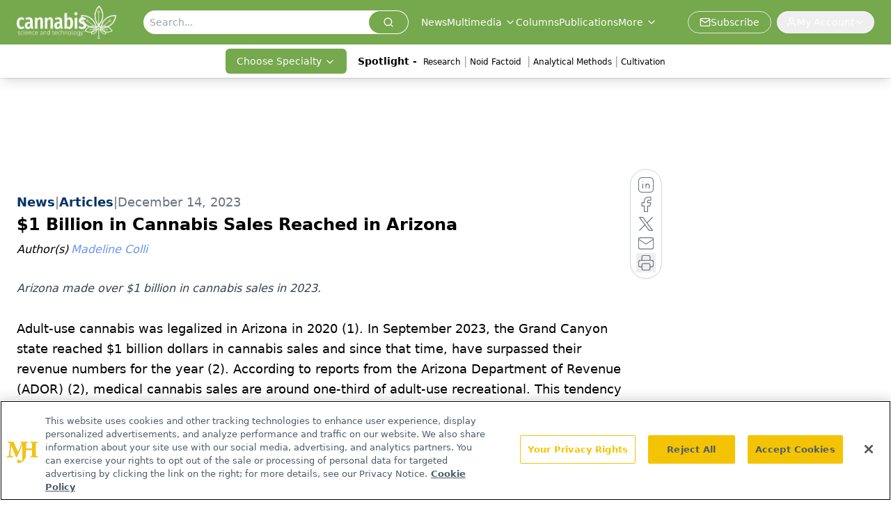

--- FILE ---
content_type: text/html; charset=utf-8
request_url: https://www.cannabissciencetech.com/view/1-billion-in-cannabis-sales-reached-in-arizona
body_size: 27683
content:
<!DOCTYPE html><html lang="en"> <head><link rel="prefetch" href="/logo.webp"><link rel="preconnect" href="https://www.googletagmanager.com"><link rel="preconnect" href="https://cdn.segment.com"><link rel="preconnect" href="https://www.lightboxcdn.com"><link rel="preconnect" href="https://cdn.cookielaw.org"><link rel="preconnect" href="https://pub.doubleverify.com"><link rel="preconnect" href="https://www.googletagservices.com"><link rel="dns-prefetch" href="https://cdn.jsdelivr.net"><link rel="preconnect" href="https://res.lassomarketing.io"><link rel="icon" href="/favicon.svg" type="image/svg+xml"><link rel="icon" href="/favicon.ico" sizes="any"><link rel="apple-touch-icon" href="/apple-touch-icon.png"><meta charset="UTF-8"><meta name="viewport" content="width=device-width, initial-scale=1.0"><title>$1 Billion in Cannabis Sales Reached in Arizona | Cannabis Science and Technology - Cannabis Industry News, Insights</title><link rel="canonical" href="https://www.cannabissciencetech.com/view/1-billion-in-cannabis-sales-reached-in-arizona"><meta name="description" content="Arizona made over $1 billion in cannabis sales in 2023."><meta name="robots" content="index, follow"><meta property="og:title" content="$1 Billion in Cannabis Sales Reached in Arizona | Cannabis Science and Technology - Cannabis Industry News, Insights"><meta property="og:type" content="website"><meta property="og:image" content="https://www.cannabissciencetech.com/cannabissciencetech.jpg"><meta property="og:url" content="https://www.cannabissciencetech.com/view/1-billion-in-cannabis-sales-reached-in-arizona"><meta property="og:image:url" content="https://www.cannabissciencetech.com/cannabissciencetech.jpg"><meta property="og:image:width" content="1200"><meta property="og:image:height" content="630"><meta property="og:image:alt" content="$1 Billion in Cannabis Sales Reached in Arizona | Cannabis Science and Technology - Cannabis Industry News, Insights"><meta property="article:published_time" content="2026-01-23T05:38:03.445Z"><meta property="article:modified_time" content="2026-01-23T05:38:03.445Z"><meta property="article:author" content="Madeline Colli"><meta property="article:tag" content="Arizona"><meta property="article:tag" content="cannabis"><meta property="article:tag" content="cannabis sales"><meta name="twitter:site" content="@CannabisSciTech"><meta name="twitter:title" content="$1 Billion in Cannabis Sales Reached in Arizona | Cannabis Science and Technology - Cannabis Industry News, Insights"><meta name="twitter:image" content="https://www.cannabissciencetech.com/cannabissciencetech.jpg"><meta name="twitter:image:alt" content="$1 Billion in Cannabis Sales Reached in Arizona | Cannabis Science and Technology - Cannabis Industry News, Insights"><meta name="twitter:description" content="Arizona made over $1 billion in cannabis sales in 2023."><link rel="icon" href="/favicon.ico"><meta name="twitter:image" content="https://www.cannabissciencetech.com/cannabissciencetech.jpg"><meta name="twitter:title" content="$1 Billion in Cannabis Sales Reached in Arizona | Cannabis Science and Technology - Cannabis Industry News, Insights"><meta name="twitter:description" content="Arizona made over $1 billion in cannabis sales in 2023."><script type="application/ld+json">{"@context":"https://schema.org","@type":"NewsArticle","headline":"$1 Billion in Cannabis Sales Reached in Arizona","datePublished":"2023-12-14T14:14:00.000Z","dateModified":"2023-12-13T22:17:02.000Z","inLanguage":"en-US","image":{"@type":"ImageObject","url":"https://www.cannabissciencetech.com/cannabissciencetech.jpg","caption":"$1 Billion in Cannabis Sales Reached in Arizona","alternateName":"$1 Billion in Cannabis Sales Reached in Arizona"},"thumbnail":{"@type":"ImageObject","url":"https://www.cannabissciencetech.com/cannabissciencetech.jpg","caption":"$1 Billion in Cannabis Sales Reached in Arizona","alternateName":"$1 Billion in Cannabis Sales Reached in Arizona"},"publisher":{"@type":"Organization","name":"Cannabis Science and Technology - Cannabis Industry News, Insights","logo":{"@type":"ImageObject","url":"https://www.cannabissciencetech.com/logo.webp"}},"keywords":"Arizona, cannabis, cannabis sales","articleBody":"Adult-use cannabis was legalized in Arizona in 2020 (1). In September 2023, the Grand Canyon state reached $1 billion dollars in cannabis sales and since that time, have surpassed their revenue numbers for the year (2). According to reports from the Arizona Department of Revenue (ADOR) (2), medical cannabis sales are around one-third of adult-use recreational. This tendency has shown itself repeatedly throughout the year and made history in Arizona for the lowest medical cannabis sales to be reported (2).\n\nIn September 2023, sales for medical use were under $27 million. The previous month (August 2023) were reported to be $28.7 million in cannabis sales (2). The adult-use program in the state first started in January 2021 (2) and has battled with the medical-use program, often outdoing it since recreational cannabis’s introduction.\n\nSince April 2021 where it was documented to be $73.4 million, medical cannabis has only decreased in sales (2). The highest sales in 2023 in Arizona was $30 million hit in June. The previous year (June 2022) reached $40 million. Since June 2022, medical cannabis sales have not hit or outdone those numbers (2).\n\nThe Arizona Department of Revenue constantly updates their revenue numbers. For example, the department originally stated that July 2023 medical cannabis revenue was $26.1 million but increased the month’s total to $27.3 million (2). In regard to recreational cannabis sales, the same month was originally reported as being $77.4 million but has since been updated to $80.5 million (2).\n\nAccording to the AZ Mirror (2), “The last time recreational and medical sales were anywhere near equal was October 2021, when adult-use sales were $65.8 million and medical sales were $64.4 million. That was the first month that recreational sales outpaced medical sales. The state has collected $2.4 million and $2.2 million in taxes from medical sales in August and September, respectively, and $13.7 million and $12.8 million from recreational sales.”\n\nArizona receives $16% of excise tax stemming from recreational cannabis sales, on top of the standard sales tax (2). AZ Mirror reported that medical cannabis patients end up paying an estimated 6% in state sales tax and local governments are able to enforce cannabis sales, regardless of recreational or medical use, an additional 2% sales tax (2).\n\nThe AZ Mirror also reported that Arizona’s taxes are used in a variety of ways (2), “One-third of those taxes are dedicated to community college and provisional community college districts; 31% to public safety, including police, fire departments, fire districts and first responders; 25% to the Arizona Highway User Revenue Fund; and 10% to the justice reinvestment fund, which is dedicated to providing public health services, counseling, job training and other social services for communities that have been adversely affected and disproportionately impacted by marijuana arrests and criminalization.”\n\n\nReferences\nAdult Use Marijuana https://azdor.gov/business/transaction-privilege-tax/adult-use-marijuana#:~:text=Proposition%20207%2C%20the%20Safe%20and,in%20Arizona%20Revised%20Statutes%20(A.R.S.) (accessed Dec 11, 2023).\nAbbott, D. Arizona Marijuana Sales Surpass $1 Billion in 2023 https://www.azmirror.com/blog/arizona-marijuana-sales-surpass-1-billion-in-2023/ (accessed Dec 11, 2023).","description":"Arizona made over $1 billion in cannabis sales in 2023.","author":[{"@type":"Person","name":"Madeline Colli","url":"https://www.cannabissciencetech.com/authors/madeline-colli"}]}</script><script type="application/ld+json">{"@context":"https://schema.org","@type":"Organization","contactPoint":{"@type":"ContactPoint","availableLanguage":["English"]},"name":"Cannabis Science and Technology - Cannabis Industry News, Insights","alternateName":"Cannabis Science and Technology","description":"Cannabis Science and Technology provides expert insights on testing, cultivation, extraction, and more in the cannabis industry.","email":"info@mjhlifesciences.com","telephone":"609-716-7777","sameAs":["https://www.facebook.com/CannSciTech","https://twitter.com/cannabisscitech/","https://www.instagram.com/cannabissciencetechnology/","https://www.linkedin.com/company/cannabis-science-and-technology/","https://www.cannabissciencetech.com/rss"],"address":{"@type":"PostalAddress","streetAddress":"259 Prospect Plains Rd, Bldg H","addressLocality":"Monroe","addressRegion":"New Jersey","postalCode":"08831","addressCountry":"United States of America"},"foundingDate":"2018-03-10","founder":{"@type":"Person","name":"MJH Life Sciences"},"employees":[{"@type":"Person","name":"Sebastian Krawiec"},{"@type":"Person","name":"Madeline Colli"},{"@type":"Person","name":"Erin McEvoy"}]}</script><script async src="https://cdn.jsdelivr.net/npm/@segment/analytics-consent-wrapper-onetrust@latest/dist/umd/analytics-onetrust.umd.js"></script>
 <script>
  window.dataLayer = window.dataLayer || [];
  function gtag(){dataLayer.push(arguments);}
  gtag('set' , 'developer_id.dYWJhMj', true);
  gtag('consent', 'default', {
      ad_storage: 'denied',
      analytics_storage: 'denied',
      functionality_storage: 'denied',
      personalization_storage: 'denied',
      security_storage: 'granted',
      ad_user_data: 'denied',
      ad_personalization: 'denied',
      region: [
        'AT',
        'BE',
        'BG',
        'HR',
        'CY',
        'CZ',
        'DK',
        'EE',
        'FI',
        'FR',
        'DE',
        'EL',
        'HU',
        'IE',
        'IT',
        'LV',
        'LT',
        'LU',
        'MT',
        'NL',
        'PL',
        'PT',
        'RO',
        'SK',
        'SI',
        'ES',
        'SE',
        'GB',
        'US-CA',
      ],
    });
    gtag('consent', 'default', {
      ad_storage: 'granted',
      analytics_storage: 'granted',
      functionality_storage: 'granted',
      personalization_storage: 'granted',
      security_storage: 'granted',
      ad_user_data: 'granted',
      ad_personalization: 'granted',
    });
    </script>
    <script src="https://cdn.cookielaw.org/scripttemplates/otSDKStub.js" type="text/javascript" charset="UTF-8" data-domain-script="0196a059-ae35-773e-8b64-c1d3019f46ba"></script>
    <script type="text/javascript">function OptanonWrapper() {}</script>
    <script async type="text/plain" class="optanon-category-C0001" src="https://www.lightboxcdn.com/static/lightbox_mjh.js"></script>
  <script async type="text/plain" class="optanon-category-C0004" src="https://res.lassomarketing.io/scripts/lasso-imp-id-min.js"></script> 
   <script async type="text/javascript">
      !function(){var analytics=window.analytics=window.analytics||[];if(!analytics.initialize)if(analytics.invoked)window.console&&console.error&&console.error("Segment snippet included twice.");else{analytics.invoked=!0;analytics.methods=["trackSubmit","trackClick","trackLink","trackForm","pageview","identify","reset","group","track","ready","alias","debug","page","once","off","on","addSourceMiddleware","addIntegrationMiddleware","setAnonymousId","addDestinationMiddleware"];analytics.factory=function(e){return function(){var t=Array.prototype.slice.call(arguments);t.unshift(e);analytics.push(t);return analytics}};for(var e=0;e<analytics.methods.length;e++){var key=analytics.methods[e];analytics[key]=analytics.factory(key)}analytics.load=function(key,e){var t=document.createElement("script");t.type="text/javascript";t.async=!0;t.src="https://cdn.segment.com/analytics.js/v1/" + key + "/analytics.min.js";var n=document.getElementsByTagName("script")[0];n.parentNode.insertBefore(t,n);analytics._loadOptions=e};analytics.SNIPPET_VERSION="4.13.1";
      //check lasso , if lassoImpID doesnt exist try again in 1.25 seconds
      function checkLasso() {
        if (typeof lassoImpID !== 'undefined') {
          window.LassoImpressionID = lassoImpID();
          withOneTrust(analytics).load('BBbKMoOjmhsxPnbd2nO6osz3zq67DzuN');
          analytics.page({
            'LassoImpressionID': window.LassoImpressionID
          });
        } else {
          setTimeout(checkLasso, 1000);
        }
      }
          checkLasso();
            }}();
    </script><script class="optanon-category-C0001" type="text/plain" async src="https://one.cannabissciencetech.com/tagmanager/scripts/one.js"></script><script async type="text/javascript" src="https://one.cannabissciencetech.com/tagmanager/scripts/one.js"></script><script type="text/javascript" src="https://www.googletagservices.com/tag/js/gpt.js"></script><script async src="https://pub.doubleverify.com/dvtag/20083417/DV1815449/pub.js"></script><script type="text/javascript">
            window.onDvtagReady = function (callback, timeout = 750) { 
            window.dvtag = window.dvtag || {} 
            dvtag.cmd = dvtag.cmd || [] 
            const opt = { callback, timeout, timestamp: new Date().getTime() } 
            dvtag.cmd.push(function () { dvtag.queueAdRequest(opt) }) 
            setTimeout(function () { 
            const cb = opt.callback 
            opt.callback = null 
            if (cb) cb() 
            }, timeout) 
            } 
     </script><script>(function(){const gtmID = "K46WLV34";

        (function (w, d, s, l, i) {
          w[l] = w[l] || [];
          w[l].push({ 'gtm.start': new Date().getTime(), event: 'gtm.js' });
          var f = d.getElementsByTagName(s)[0],
            j = d.createElement(s),
            dl = l != 'dataLayer' ? '&l=' + l : '';
          j.async = true;
          j.src = 'https://www.googletagmanager.com/gtm.js?id=' + i + dl;
          f.parentNode.insertBefore(j, f);
        })(window, document, 'script', 'dataLayer', 'GTM-' + gtmID);
      })();</script><!-- <ClientRouter  /> --><link rel="stylesheet" href="/_astro/_slug_.B9Ftuy1O.css">
<style>.embla{overflow:hidden;height:100%;width:100%}.embla__container{display:flex;flex-direction:column;height:90%;padding:0 0 2%}.vjs-text-track-cue{font-size:1.5rem!important}.embla__slide{flex:0 0 100%;min-width:0;height:100%;display:flex;align-items:center;justify-content:center;margin:0 0 calc(15% / 9);opacity:.3;transform:scale(.95);transition:opacity .3s ease,transform .3s ease}.embla__slide.is-snapped{opacity:1;transform:scale(1);z-index:2}.embla__slide.is-in-view:not(.is-snapped){opacity:.6;transform:scale(.97)}.embla__slide:not(.is-snapped) .shorts-video-container:after{content:"";position:absolute;inset:0;background:linear-gradient(to bottom,#0000001a,#0000004d,#0000001a);pointer-events:none;z-index:1}.embla.is-wheel-scrolling{cursor:grabbing}.embla.is-wheel-scrolling .embla__slide{pointer-events:none}.shorts-item{height:100%;position:relative;display:flex;flex-direction:column;align-items:center;justify-content:center;padding:0}.shorts-video-container{position:relative;width:100%;height:100%;max-height:min(90vh,calc(100vw * 16 / 9));margin:0 auto;border-radius:12px}@supports (aspect-ratio: 9 / 16){.shorts-video-container{aspect-ratio:9 / 16;width:auto;height:100%}}@supports not (aspect-ratio: 9 / 16){.shorts-video-container{width:56.25vh;height:100%}}.shorts-video-wrapper{position:relative;width:100%;height:100%}.bg-shorts-container .video-js{width:100%!important;height:100%!important;-o-object-fit:cover;object-fit:cover;position:absolute;top:0;left:0}.bg-shorts-container .video-js video{width:100%!important;height:100%!important;-o-object-fit:cover;object-fit:cover;position:absolute;top:0;left:0}.bg-shorts-container{width:100%;height:100%;position:relative}@media (max-width: 768px){.shorts-video-container{max-width:90vw}@supports (aspect-ratio: 9 / 16){.shorts-video-container{height:100%;max-height:75vh}}}.shorts-navigation-btn{transition:all .2s ease-in-out}.shorts-navigation-btn:hover{transform:scale(1.1);background-color:#ffffff4d}.shorts-navigation-btn:active{transform:scale(.95)}@keyframes pulse{0%,to{opacity:1}50%{opacity:.5}}.loading-pulse{animation:pulse 2s cubic-bezier(.4,0,.6,1) infinite}.shorts-overlay{background:linear-gradient(to top,rgba(0,0,0,.8) 0%,rgba(0,0,0,.4) 50%,transparent 100%)}.shorts-navigation,.shorts-navigation button{z-index:9999!important;pointer-events:auto}@media (max-width: 768px){.shorts-navigation{right:8px}.shorts-navigation button{width:32px;height:32px}}
</style>
<link rel="stylesheet" href="/_astro/_slug_.DquC58Zs.css"><script type="module" src="/_astro/page.V2R8AmkL.js"></script></head> <body> <style>astro-island,astro-slot,astro-static-slot{display:contents}</style><script>(()=>{var e=async t=>{await(await t())()};(self.Astro||(self.Astro={})).load=e;window.dispatchEvent(new Event("astro:load"));})();</script><script>(()=>{var A=Object.defineProperty;var g=(i,o,a)=>o in i?A(i,o,{enumerable:!0,configurable:!0,writable:!0,value:a}):i[o]=a;var d=(i,o,a)=>g(i,typeof o!="symbol"?o+"":o,a);{let i={0:t=>m(t),1:t=>a(t),2:t=>new RegExp(t),3:t=>new Date(t),4:t=>new Map(a(t)),5:t=>new Set(a(t)),6:t=>BigInt(t),7:t=>new URL(t),8:t=>new Uint8Array(t),9:t=>new Uint16Array(t),10:t=>new Uint32Array(t),11:t=>1/0*t},o=t=>{let[l,e]=t;return l in i?i[l](e):void 0},a=t=>t.map(o),m=t=>typeof t!="object"||t===null?t:Object.fromEntries(Object.entries(t).map(([l,e])=>[l,o(e)]));class y extends HTMLElement{constructor(){super(...arguments);d(this,"Component");d(this,"hydrator");d(this,"hydrate",async()=>{var b;if(!this.hydrator||!this.isConnected)return;let e=(b=this.parentElement)==null?void 0:b.closest("astro-island[ssr]");if(e){e.addEventListener("astro:hydrate",this.hydrate,{once:!0});return}let c=this.querySelectorAll("astro-slot"),n={},h=this.querySelectorAll("template[data-astro-template]");for(let r of h){let s=r.closest(this.tagName);s!=null&&s.isSameNode(this)&&(n[r.getAttribute("data-astro-template")||"default"]=r.innerHTML,r.remove())}for(let r of c){let s=r.closest(this.tagName);s!=null&&s.isSameNode(this)&&(n[r.getAttribute("name")||"default"]=r.innerHTML)}let p;try{p=this.hasAttribute("props")?m(JSON.parse(this.getAttribute("props"))):{}}catch(r){let s=this.getAttribute("component-url")||"<unknown>",v=this.getAttribute("component-export");throw v&&(s+=` (export ${v})`),console.error(`[hydrate] Error parsing props for component ${s}`,this.getAttribute("props"),r),r}let u;await this.hydrator(this)(this.Component,p,n,{client:this.getAttribute("client")}),this.removeAttribute("ssr"),this.dispatchEvent(new CustomEvent("astro:hydrate"))});d(this,"unmount",()=>{this.isConnected||this.dispatchEvent(new CustomEvent("astro:unmount"))})}disconnectedCallback(){document.removeEventListener("astro:after-swap",this.unmount),document.addEventListener("astro:after-swap",this.unmount,{once:!0})}connectedCallback(){if(!this.hasAttribute("await-children")||document.readyState==="interactive"||document.readyState==="complete")this.childrenConnectedCallback();else{let e=()=>{document.removeEventListener("DOMContentLoaded",e),c.disconnect(),this.childrenConnectedCallback()},c=new MutationObserver(()=>{var n;((n=this.lastChild)==null?void 0:n.nodeType)===Node.COMMENT_NODE&&this.lastChild.nodeValue==="astro:end"&&(this.lastChild.remove(),e())});c.observe(this,{childList:!0}),document.addEventListener("DOMContentLoaded",e)}}async childrenConnectedCallback(){let e=this.getAttribute("before-hydration-url");e&&await import(e),this.start()}async start(){let e=JSON.parse(this.getAttribute("opts")),c=this.getAttribute("client");if(Astro[c]===void 0){window.addEventListener(`astro:${c}`,()=>this.start(),{once:!0});return}try{await Astro[c](async()=>{let n=this.getAttribute("renderer-url"),[h,{default:p}]=await Promise.all([import(this.getAttribute("component-url")),n?import(n):()=>()=>{}]),u=this.getAttribute("component-export")||"default";if(!u.includes("."))this.Component=h[u];else{this.Component=h;for(let f of u.split("."))this.Component=this.Component[f]}return this.hydrator=p,this.hydrate},e,this)}catch(n){console.error(`[astro-island] Error hydrating ${this.getAttribute("component-url")}`,n)}}attributeChangedCallback(){this.hydrate()}}d(y,"observedAttributes",["props"]),customElements.get("astro-island")||customElements.define("astro-island",y)}})();</script><astro-island uid="Z8Kcqr" prefix="r10" component-url="/_astro/atoms.Ch89ewdX.js" component-export="SanityClient" renderer-url="/_astro/client.4AZqD4Tw.js" props="{&quot;config&quot;:[0,{&quot;dataset&quot;:[0,&quot;cnst&quot;],&quot;projectId&quot;:[0,&quot;0vv8moc6&quot;],&quot;useCdn&quot;:[0,true],&quot;token&quot;:[0,&quot;skIjFEmlzBmyZpjK8Zc1FQwpwi0Bv3wVI0WhSPJfe5wEiXkmkb3Rq7h5T1WLyvXaJAhM7sOBa2vXBRGxShTPYsvCpTSYuIFBEZnhapLqKMkXyRyxCYjZQYbPv4Zbdn7UMjfKcTbCwat1s1GKaDhqbiwIffPYLGtrK4hT6V3Xq32NfzOzScjn&quot;]}]}" ssr client="load" opts="{&quot;name&quot;:&quot;SanityClient&quot;,&quot;value&quot;:true}"></astro-island> <astro-island uid="ZVkOWS" prefix="r11" component-url="/_astro/react.hrQvyCJB.js" component-export="AuthInit" renderer-url="/_astro/client.4AZqD4Tw.js" props="{&quot;config&quot;:[0,{&quot;region&quot;:[0,&quot;us-east-1&quot;],&quot;userPoolId&quot;:[0,&quot;us-east-1_qvUR8zszr&quot;],&quot;userPoolClientId&quot;:[0,&quot;6bjskj7cql7n64dmqqg9pl1s5d&quot;],&quot;oauthDomain&quot;:[0,&quot;auth.mjhlifesciences.com&quot;],&quot;redirectSignIn&quot;:[1,[[0,&quot;https://www.cannabissciencetech.com/auth/callback&quot;]]],&quot;redirectSignOut&quot;:[1,[[0,&quot;https://www.cannabissciencetech.com&quot;]]]}]}" ssr client="load" opts="{&quot;name&quot;:&quot;AuthInit&quot;,&quot;value&quot;:true}"></astro-island> <!-- <VisualEditing enabled={visualEditingEnabled} zIndex={1000} /> --> <script>(()=>{var e=async t=>{await(await t())()};(self.Astro||(self.Astro={})).only=e;window.dispatchEvent(new Event("astro:only"));})();</script><astro-island uid="ZPAgBE" component-url="/_astro/index.qum6FzgI.js" component-export="default" renderer-url="/_astro/client.4AZqD4Tw.js" props="{&quot;settings&quot;:[0,{&quot;siteConfig&quot;:[0,{&quot;sanityClientConfig&quot;:[0,{&quot;dataset&quot;:[0,&quot;cnst&quot;],&quot;projectId&quot;:[0,&quot;0vv8moc6&quot;],&quot;useCdn&quot;:[0,true],&quot;token&quot;:[0,&quot;skIjFEmlzBmyZpjK8Zc1FQwpwi0Bv3wVI0WhSPJfe5wEiXkmkb3Rq7h5T1WLyvXaJAhM7sOBa2vXBRGxShTPYsvCpTSYuIFBEZnhapLqKMkXyRyxCYjZQYbPv4Zbdn7UMjfKcTbCwat1s1GKaDhqbiwIffPYLGtrK4hT6V3Xq32NfzOzScjn&quot;]}],&quot;gtmID&quot;:[0,&quot;K46WLV34&quot;],&quot;title&quot;:[0,&quot;Cannabis Science and Technology - Cannabis Industry News, Insights&quot;],&quot;liveDomain&quot;:[0,&quot;www.cannabissciencetech.com&quot;],&quot;logo&quot;:[0,&quot;/logo.webp&quot;],&quot;white_logo&quot;:[0,&quot;/logo.webp&quot;],&quot;megaMenuTaxName&quot;:[0,&quot;clinical&quot;],&quot;twitter&quot;:[0,&quot;@CannabisSciTech&quot;],&quot;isSpecialtyDisabled&quot;:[0,false],&quot;onejs&quot;:[0,&quot;https://one.cannabissciencetech.com/tagmanager/scripts/one.js&quot;],&quot;sharingImageUrl&quot;:[0,&quot;https://www.cannabissciencetech.com/cannabissciencetech.jpg&quot;],&quot;oneTrustId&quot;:[0,&quot;0196a059-ae35-773e-8b64-c1d3019f46ba&quot;],&quot;subscribe&quot;:[0,{&quot;href&quot;:[0,&quot;/newsletter&quot;],&quot;text&quot;:[0,&quot;Unlock the latest breakthroughs in cannabis science—subscribe now to get expert insights, research, and industry updates delivered to your inbox.&quot;]}],&quot;subFooterLinks&quot;:[1,[[0,{&quot;url&quot;:[0,&quot;/&quot;],&quot;title&quot;:[0,&quot;Home&quot;]}],[0,{&quot;url&quot;:[0,&quot;/about-us&quot;],&quot;title&quot;:[0,&quot;About Us&quot;]}],[0,{&quot;url&quot;:[0,&quot;/news&quot;],&quot;title&quot;:[0,&quot;News&quot;]}],[0,{&quot;url&quot;:[0,&quot;/contact-us&quot;],&quot;title&quot;:[0,&quot;Contact Us&quot;]}]]]}],&quot;styleConfig&quot;:[0,{&quot;logoSize&quot;:[0,&quot;large&quot;],&quot;navigation&quot;:[0,5],&quot;footer&quot;:[0,1],&quot;featureDeck&quot;:[0,1],&quot;featureSlider&quot;:[0,1]}],&quot;adConfig&quot;:[0,{&quot;networkID&quot;:[0,&quot;4688&quot;],&quot;adUnit&quot;:[0,&quot;cannabis&quot;]}],&quot;pageConfig&quot;:[0,{&quot;publicationName&quot;:[0,&quot;Publications&quot;],&quot;publicationUrl&quot;:[0,&quot;journals&quot;],&quot;authorUrl&quot;:[0,&quot;authors&quot;]}],&quot;sanityConfig&quot;:[0,{&quot;taxonomy&quot;:[0,{&quot;news&quot;:[0,&quot;cnst_taxonomy_1_news&quot;],&quot;conference&quot;:[0,&quot;&quot;],&quot;clinical&quot;:[0,&quot;cnst_taxonomy_53200_topic&quot;]}],&quot;docGroup&quot;:[0,{&quot;conference&quot;:[0,&quot;&quot;]}],&quot;contentCategory&quot;:[0,{&quot;articles&quot;:[0,&quot;8bdaa7fc-960a-4b57-b076-75fdce3741bb&quot;],&quot;videos&quot;:[0,&quot;42000fd0-0d05-4832-9f2c-62c21079b76c&quot;],&quot;events&quot;:[0,&quot;b0ac509e-b5fe-49b8-94a0-8ed25a9fa28f&quot;],&quot;podcasts&quot;:[0,&quot;93d57b69-2d72-45fe-8b8a-d18e7e7e5f20&quot;]}]}],&quot;customPageTypes&quot;:[1,[]],&quot;gateEnabled&quot;:[0,&quot;modal&quot;],&quot;sMaxAge&quot;:[0,300],&quot;staleWhileRevalidate&quot;:[0,329],&quot;allowedDomains&quot;:[1,[[0,&quot;ce.dvm360.com&quot;],[0,&quot;www.pharmacytimes.org&quot;],[0,&quot;www.gotoper.com&quot;]]]}],&quot;targeting&quot;:[0,{&quot;content_placement&quot;:[1,[[0,&quot;news&quot;]]],&quot;document_url&quot;:[1,[[0,&quot;1-billion-in-cannabis-sales-reached-in-arizona&quot;]]],&quot;document_group&quot;:[1,[]],&quot;content_group&quot;:[1,[]],&quot;rootDocumentGroup&quot;:[1,[]],&quot;issue_url&quot;:[1,[]],&quot;publication_url&quot;:[1,[]],&quot;tags&quot;:[1,[[0,&quot;Arizona&quot;],[0,&quot;cannabis&quot;],[0,&quot;cannabis sales&quot;]]],&quot;hostname&quot;:[0,&quot;www.cannabissciencetech.com&quot;],&quot;adLayer&quot;:[0,{&quot;adSlotSelection&quot;:[1,[]]}]}],&quot;gateData&quot;:[0,{}]}" ssr client="only" opts="{&quot;name&quot;:&quot;ADWelcome&quot;,&quot;value&quot;:true}"></astro-island> <astro-island uid="Z1f8U2M" prefix="r44" component-url="/_astro/ADFloatingFooter.BD49CBHT.js" component-export="default" renderer-url="/_astro/client.4AZqD4Tw.js" props="{&quot;networkID&quot;:[0,&quot;4688&quot;],&quot;adUnit&quot;:[0,&quot;cannabis&quot;],&quot;targeting&quot;:[0,{&quot;content_placement&quot;:[1,[[0,&quot;news&quot;]]],&quot;document_url&quot;:[1,[[0,&quot;1-billion-in-cannabis-sales-reached-in-arizona&quot;]]],&quot;document_group&quot;:[1,[]],&quot;content_group&quot;:[1,[]],&quot;rootDocumentGroup&quot;:[1,[]],&quot;issue_url&quot;:[1,[]],&quot;publication_url&quot;:[1,[]],&quot;tags&quot;:[1,[[0,&quot;Arizona&quot;],[0,&quot;cannabis&quot;],[0,&quot;cannabis sales&quot;]]],&quot;hostname&quot;:[0,&quot;www.cannabissciencetech.com&quot;],&quot;adLayer&quot;:[0,{&quot;adSlotSelection&quot;:[1,[]]}]}]}" ssr client="load" opts="{&quot;name&quot;:&quot;ADFloatingFooter&quot;,&quot;value&quot;:true}"></astro-island>      <astro-island uid="28TGmG" prefix="r45" component-url="/_astro/ui.cZb-a-7l.js" component-export="N5" renderer-url="/_astro/client.4AZqD4Tw.js" props="{&quot;data&quot;:[0,{&quot;logoImage&quot;:[0,&quot;/logo.webp&quot;],&quot;mainLinks&quot;:[1,[[0,{&quot;_createdAt&quot;:[0,&quot;2020-03-17T12:13:47Z&quot;],&quot;_id&quot;:[0,&quot;cea280a2-7eb0-4bd6-9725-c39a8bdc00ce&quot;],&quot;_rev&quot;:[0,&quot;W3KAlvhRtXxOz293YYUYUf&quot;],&quot;_type&quot;:[0,&quot;mainNavigation&quot;],&quot;_updatedAt&quot;:[0,&quot;2020-03-30T17:30:39Z&quot;],&quot;is_active&quot;:[0,true],&quot;name&quot;:[0,&quot;News&quot;],&quot;navParent&quot;:[0,null],&quot;sortOrder&quot;:[0,1],&quot;subQuery&quot;:[1,[]],&quot;url&quot;:[0,&quot;/news&quot;]}],[0,{&quot;_createdAt&quot;:[0,&quot;2025-09-24T19:35:18Z&quot;],&quot;_id&quot;:[0,&quot;fc8abb51-bf94-49e3-b296-d4528ff0f9c5&quot;],&quot;_rev&quot;:[0,&quot;vBz27RG3bg3loeMMl8H555&quot;],&quot;_type&quot;:[0,&quot;mainNavigation&quot;],&quot;_updatedAt&quot;:[0,&quot;2025-09-24T19:35:33Z&quot;],&quot;is_active&quot;:[0,true],&quot;name&quot;:[0,&quot;Multimedia&quot;],&quot;navParent&quot;:[0,null],&quot;sortOrder&quot;:[0,2],&quot;subQuery&quot;:[1,[[0,{&quot;_createdAt&quot;:[0,&quot;2021-11-19T17:31:50Z&quot;],&quot;_id&quot;:[0,&quot;16f1fbd7-5807-4a54-952d-6d19568e72f5&quot;],&quot;_rev&quot;:[0,&quot;saM0foYC5BFhOyRbRJ5iuw&quot;],&quot;_system&quot;:[0,{&quot;base&quot;:[0,{&quot;id&quot;:[0,&quot;16f1fbd7-5807-4a54-952d-6d19568e72f5&quot;],&quot;rev&quot;:[0,&quot;jFlyVyB0S45zgvAzWAUrBB&quot;]}]}],&quot;_type&quot;:[0,&quot;mainNavigation&quot;],&quot;_updatedAt&quot;:[0,&quot;2025-09-24T19:38:41Z&quot;],&quot;children&quot;:[1,[]],&quot;is_active&quot;:[0,true],&quot;name&quot;:[0,&quot;Editorial Podcasts&quot;],&quot;navParent&quot;:[0,{&quot;_ref&quot;:[0,&quot;fc8abb51-bf94-49e3-b296-d4528ff0f9c5&quot;],&quot;_type&quot;:[0,&quot;reference&quot;]}],&quot;sortOrder&quot;:[0,1],&quot;url&quot;:[0,&quot;/editorial-podcasts&quot;]}],[0,{&quot;_createdAt&quot;:[0,&quot;2020-03-17T12:15:30Z&quot;],&quot;_id&quot;:[0,&quot;d61d3fe8-712b-4c84-be75-48b1c837f154&quot;],&quot;_rev&quot;:[0,&quot;vBz27RG3bg3loeMMl8HgwL&quot;],&quot;_system&quot;:[0,{&quot;base&quot;:[0,{&quot;id&quot;:[0,&quot;d61d3fe8-712b-4c84-be75-48b1c837f154&quot;],&quot;rev&quot;:[0,&quot;yPg1RLCtFbvyOXo63b7kM3&quot;]}]}],&quot;_type&quot;:[0,&quot;mainNavigation&quot;],&quot;_updatedAt&quot;:[0,&quot;2025-09-24T19:35:52Z&quot;],&quot;children&quot;:[1,[]],&quot;is_active&quot;:[0,true],&quot;name&quot;:[0,&quot;Editorial Videos&quot;],&quot;navParent&quot;:[0,{&quot;_ref&quot;:[0,&quot;fc8abb51-bf94-49e3-b296-d4528ff0f9c5&quot;],&quot;_type&quot;:[0,&quot;reference&quot;]}],&quot;sortOrder&quot;:[0,1],&quot;url&quot;:[0,&quot;/videos/editorial-videos&quot;]}],[0,{&quot;_createdAt&quot;:[0,&quot;2020-11-24T21:10:46Z&quot;],&quot;_id&quot;:[0,&quot;f8c2ceeb-fc87-4cb3-93d3-82c1711944e1&quot;],&quot;_rev&quot;:[0,&quot;YX7oybfHYmwsiKQAqoZOtK&quot;],&quot;_system&quot;:[0,{&quot;base&quot;:[0,{&quot;id&quot;:[0,&quot;f8c2ceeb-fc87-4cb3-93d3-82c1711944e1&quot;],&quot;rev&quot;:[0,&quot;6wrYVWz3RAqbgtl3HSEcjI&quot;]}]}],&quot;_type&quot;:[0,&quot;mainNavigation&quot;],&quot;_updatedAt&quot;:[0,&quot;2025-09-24T19:38:51Z&quot;],&quot;children&quot;:[1,[]],&quot;is_active&quot;:[0,true],&quot;name&quot;:[0,&quot;Sponsored Podcasts&quot;],&quot;navParent&quot;:[0,{&quot;_ref&quot;:[0,&quot;fc8abb51-bf94-49e3-b296-d4528ff0f9c5&quot;],&quot;_type&quot;:[0,&quot;reference&quot;]}],&quot;sortOrder&quot;:[0,2],&quot;url&quot;:[0,&quot;/sponsored-podcasts&quot;]}],[0,{&quot;_createdAt&quot;:[0,&quot;2025-09-24T19:36:14Z&quot;],&quot;_id&quot;:[0,&quot;31f13600-d3cd-483c-8c4d-9a4b74e9d30b&quot;],&quot;_rev&quot;:[0,&quot;vBz27RG3bg3loeMMl8HqIV&quot;],&quot;_type&quot;:[0,&quot;mainNavigation&quot;],&quot;_updatedAt&quot;:[0,&quot;2025-09-24T19:36:31Z&quot;],&quot;children&quot;:[1,[]],&quot;is_active&quot;:[0,true],&quot;name&quot;:[0,&quot;Sponsored Videos&quot;],&quot;navParent&quot;:[0,{&quot;_ref&quot;:[0,&quot;fc8abb51-bf94-49e3-b296-d4528ff0f9c5&quot;],&quot;_type&quot;:[0,&quot;reference&quot;]}],&quot;sortOrder&quot;:[0,2],&quot;url&quot;:[0,&quot;/videos/sponsor-videos&quot;]}],[0,{&quot;_createdAt&quot;:[0,&quot;2021-10-01T15:27:26Z&quot;],&quot;_id&quot;:[0,&quot;36d545d5-df0b-4ea7-9515-06f4c4d2629d&quot;],&quot;_rev&quot;:[0,&quot;vBz27RG3bg3loeMMl8I2uv&quot;],&quot;_system&quot;:[0,{&quot;base&quot;:[0,{&quot;id&quot;:[0,&quot;36d545d5-df0b-4ea7-9515-06f4c4d2629d&quot;],&quot;rev&quot;:[0,&quot;jC0WRQg8Xm6XMDuB7IAocx&quot;]}]}],&quot;_type&quot;:[0,&quot;mainNavigation&quot;],&quot;_updatedAt&quot;:[0,&quot;2025-09-24T19:38:26Z&quot;],&quot;children&quot;:[1,[]],&quot;is_active&quot;:[0,true],&quot;name&quot;:[0,&quot;Podcast Series&quot;],&quot;navParent&quot;:[0,{&quot;_ref&quot;:[0,&quot;fc8abb51-bf94-49e3-b296-d4528ff0f9c5&quot;],&quot;_type&quot;:[0,&quot;reference&quot;]}],&quot;sortOrder&quot;:[0,3],&quot;url&quot;:[0,&quot;/podcast-series&quot;]}]]]}],[0,{&quot;_createdAt&quot;:[0,&quot;2020-03-17T12:51:59Z&quot;],&quot;_id&quot;:[0,&quot;6c2939e0-e060-4e57-8219-4fd7ffd3c355&quot;],&quot;_rev&quot;:[0,&quot;W3KAlvhRtXxOz293YYUYLx&quot;],&quot;_type&quot;:[0,&quot;mainNavigation&quot;],&quot;_updatedAt&quot;:[0,&quot;2020-04-02T19:07:54Z&quot;],&quot;is_active&quot;:[0,true],&quot;name&quot;:[0,&quot;Columns&quot;],&quot;navParent&quot;:[0,null],&quot;sortOrder&quot;:[0,3],&quot;subQuery&quot;:[1,[]],&quot;url&quot;:[0,&quot;/columns&quot;]}],[0,{&quot;_createdAt&quot;:[0,&quot;2020-03-17T12:40:07Z&quot;],&quot;_id&quot;:[0,&quot;bea5c733-64b9-4d68-941e-ed6a3c15c989&quot;],&quot;_rev&quot;:[0,&quot;jVpNHKZMYywXrdUH9RJbdQ&quot;],&quot;_system&quot;:[0,{&quot;base&quot;:[0,{&quot;id&quot;:[0,&quot;bea5c733-64b9-4d68-941e-ed6a3c15c989&quot;],&quot;rev&quot;:[0,&quot;dMhzVqlsMid7syUdLf3zZ1&quot;]}]}],&quot;_type&quot;:[0,&quot;mainNavigation&quot;],&quot;_updatedAt&quot;:[0,&quot;2025-09-26T09:22:38Z&quot;],&quot;is_active&quot;:[0,true],&quot;name&quot;:[0,&quot;Publications&quot;],&quot;navParent&quot;:[0,null],&quot;sortOrder&quot;:[0,4],&quot;subQuery&quot;:[1,[]],&quot;url&quot;:[0,&quot;/journals&quot;]}],[0,{&quot;_createdAt&quot;:[0,&quot;2020-11-16T18:40:14Z&quot;],&quot;_id&quot;:[0,&quot;761f97ce-7544-40d3-ba8d-3f292cb12181&quot;],&quot;_rev&quot;:[0,&quot;6JXLZlb9KSu3JEVZTDNrzN&quot;],&quot;_type&quot;:[0,&quot;mainNavigation&quot;],&quot;_updatedAt&quot;:[0,&quot;2020-11-16T18:43:32Z&quot;],&quot;is_active&quot;:[0,true],&quot;name&quot;:[0,&quot;Webcasts&quot;],&quot;navParent&quot;:[0,null],&quot;sortOrder&quot;:[0,5],&quot;subQuery&quot;:[1,[]],&quot;url&quot;:[0,&quot;/webcasts&quot;]}],[0,{&quot;_createdAt&quot;:[0,&quot;2020-03-17T12:15:07Z&quot;],&quot;_id&quot;:[0,&quot;ccddb138-32d3-4aa9-8f99-067ec2ba254c&quot;],&quot;_rev&quot;:[0,&quot;vBz27RG3bg3loeMMl8IUe7&quot;],&quot;_system&quot;:[0,{&quot;base&quot;:[0,{&quot;id&quot;:[0,&quot;ccddb138-32d3-4aa9-8f99-067ec2ba254c&quot;],&quot;rev&quot;:[0,&quot;LNcyBo1dCL7mMBjUogGJvp&quot;]}]}],&quot;_type&quot;:[0,&quot;mainNavigation&quot;],&quot;_updatedAt&quot;:[0,&quot;2025-09-24T19:39:42Z&quot;],&quot;is_active&quot;:[0,true],&quot;name&quot;:[0,&quot;Resources&quot;],&quot;navParent&quot;:[0,null],&quot;sortOrder&quot;:[0,6],&quot;subQuery&quot;:[1,[[0,{&quot;_createdAt&quot;:[0,&quot;2020-03-17T12:15:21Z&quot;],&quot;_id&quot;:[0,&quot;82cfc474-7efa-4ac6-a759-5a9ec5f0cd3f&quot;],&quot;_rev&quot;:[0,&quot;GQsQRLLI46DI85Ye3IEABF&quot;],&quot;_type&quot;:[0,&quot;mainNavigation&quot;],&quot;_updatedAt&quot;:[0,&quot;2020-11-16T18:45:02Z&quot;],&quot;children&quot;:[1,[]],&quot;is_active&quot;:[0,true],&quot;name&quot;:[0,&quot;Sponsor Videos&quot;],&quot;navParent&quot;:[0,{&quot;_ref&quot;:[0,&quot;ccddb138-32d3-4aa9-8f99-067ec2ba254c&quot;],&quot;_type&quot;:[0,&quot;reference&quot;]}],&quot;sortOrder&quot;:[0,2],&quot;url&quot;:[0,&quot;/videos/sponsor-videos&quot;]}],[0,{&quot;_createdAt&quot;:[0,&quot;2020-03-17T12:50:28Z&quot;],&quot;_id&quot;:[0,&quot;3d3d7e64-ffb9-4e2a-954f-daefedd39c5d&quot;],&quot;_rev&quot;:[0,&quot;yPg1RLCtFbvyOXo63b7jau&quot;],&quot;_type&quot;:[0,&quot;mainNavigation&quot;],&quot;_updatedAt&quot;:[0,&quot;2020-11-16T18:43:52Z&quot;],&quot;children&quot;:[1,[]],&quot;is_active&quot;:[0,true],&quot;name&quot;:[0,&quot;e-Learning Tools&quot;],&quot;navParent&quot;:[0,{&quot;_ref&quot;:[0,&quot;ccddb138-32d3-4aa9-8f99-067ec2ba254c&quot;],&quot;_type&quot;:[0,&quot;reference&quot;]}],&quot;sortOrder&quot;:[0,3],&quot;url&quot;:[0,&quot;/e-learning-tools&quot;]}],[0,{&quot;_createdAt&quot;:[0,&quot;2020-11-23T21:53:46Z&quot;],&quot;_id&quot;:[0,&quot;d75fcfd6-87ee-4622-b539-3c82ccaae17d&quot;],&quot;_rev&quot;:[0,&quot;zEZPPJCrgk4UuYyIaj2MoZ&quot;],&quot;_type&quot;:[0,&quot;mainNavigation&quot;],&quot;_updatedAt&quot;:[0,&quot;2020-11-23T21:54:12Z&quot;],&quot;children&quot;:[1,[]],&quot;is_active&quot;:[0,true],&quot;name&quot;:[0,&quot;Events&quot;],&quot;navParent&quot;:[0,{&quot;_ref&quot;:[0,&quot;ccddb138-32d3-4aa9-8f99-067ec2ba254c&quot;],&quot;_type&quot;:[0,&quot;reference&quot;]}],&quot;sortOrder&quot;:[0,4],&quot;url&quot;:[0,&quot;/events&quot;]}],[0,{&quot;_createdAt&quot;:[0,&quot;2020-03-17T12:58:37Z&quot;],&quot;_id&quot;:[0,&quot;ecf20c56-e273-489c-b9d8-c85ae2bd5583&quot;],&quot;_rev&quot;:[0,&quot;vBz27RG3bg3loeMMl8IVqd&quot;],&quot;_system&quot;:[0,{&quot;base&quot;:[0,{&quot;id&quot;:[0,&quot;ecf20c56-e273-489c-b9d8-c85ae2bd5583&quot;],&quot;rev&quot;:[0,&quot;iMWKqXcwP8hTdeeOIr3xcf&quot;]}]}],&quot;_type&quot;:[0,&quot;mainNavigation&quot;],&quot;_updatedAt&quot;:[0,&quot;2025-09-24T19:39:57Z&quot;],&quot;children&quot;:[1,[]],&quot;is_active&quot;:[0,true],&quot;name&quot;:[0,&quot;App Notes&quot;],&quot;navParent&quot;:[0,{&quot;_ref&quot;:[0,&quot;ccddb138-32d3-4aa9-8f99-067ec2ba254c&quot;],&quot;_type&quot;:[0,&quot;reference&quot;]}],&quot;sortOrder&quot;:[0,6],&quot;url&quot;:[0,&quot;/app-notes&quot;]}],[0,{&quot;_createdAt&quot;:[0,&quot;2020-03-17T12:14:48Z&quot;],&quot;_id&quot;:[0,&quot;a83b72de-affe-4d7c-8e61-5d55955fe4f8&quot;],&quot;_rev&quot;:[0,&quot;pn4nrFIZzBA44IKxgLd9kj&quot;],&quot;_type&quot;:[0,&quot;mainNavigation&quot;],&quot;_updatedAt&quot;:[0,&quot;2021-10-01T15:27:34Z&quot;],&quot;children&quot;:[1,[]],&quot;is_active&quot;:[0,true],&quot;name&quot;:[0,&quot;Products&quot;],&quot;navParent&quot;:[0,{&quot;_ref&quot;:[0,&quot;ccddb138-32d3-4aa9-8f99-067ec2ba254c&quot;],&quot;_type&quot;:[0,&quot;reference&quot;]}],&quot;sortOrder&quot;:[0,7],&quot;url&quot;:[0,&quot;/products&quot;]}],[0,{&quot;_createdAt&quot;:[0,&quot;2022-02-28T15:22:47Z&quot;],&quot;_id&quot;:[0,&quot;40ecfcd0-0fb9-4f68-83b6-7859a459fa42&quot;],&quot;_rev&quot;:[0,&quot;soleqT8iX0Zg9eqHlRTKtg&quot;],&quot;_type&quot;:[0,&quot;mainNavigation&quot;],&quot;_updatedAt&quot;:[0,&quot;2022-02-28T15:22:47Z&quot;],&quot;children&quot;:[1,[]],&quot;is_active&quot;:[0,true],&quot;name&quot;:[0,&quot;Blogs&quot;],&quot;navParent&quot;:[0,{&quot;_ref&quot;:[0,&quot;ccddb138-32d3-4aa9-8f99-067ec2ba254c&quot;],&quot;_type&quot;:[0,&quot;reference&quot;]}],&quot;url&quot;:[0,&quot;/blogs&quot;]}]]]}],[0,{&quot;_createdAt&quot;:[0,&quot;2020-05-29T13:52:21Z&quot;],&quot;_id&quot;:[0,&quot;0f1debdf-d209-4e13-8bd7-1adae632c2d7&quot;],&quot;_rev&quot;:[0,&quot;iwS7CcMAW3ge0IHjKGPygl&quot;],&quot;_type&quot;:[0,&quot;mainNavigation&quot;],&quot;_updatedAt&quot;:[0,&quot;2024-05-23T15:01:28Z&quot;],&quot;is_active&quot;:[0,true],&quot;name&quot;:[0,&quot;Subscribe&quot;],&quot;navParent&quot;:[0,null],&quot;sortOrder&quot;:[0,9],&quot;subQuery&quot;:[1,[]],&quot;url&quot;:[0,&quot;https://one.cannabissciencetech.com/subscribe/&quot;]}]]],&quot;secondaryLinks&quot;:[1,[[0,{&quot;_id&quot;:[0,&quot;a6d1de8c-2d9e-4ba7-a51b-28693c0093a0&quot;],&quot;children&quot;:[1,[]],&quot;identifier&quot;:[0,&quot;topic/advocates&quot;],&quot;name&quot;:[0,&quot;Advocates&quot;],&quot;parentIdentifier&quot;:[0,&quot;topic&quot;],&quot;sortOrder&quot;:[0,null]}],[0,{&quot;_id&quot;:[0,&quot;cnst_taxonomy_4981_analyticalmethods&quot;],&quot;children&quot;:[1,[]],&quot;identifier&quot;:[0,&quot;topic/analytical-methods&quot;],&quot;name&quot;:[0,&quot;Analytical Methods&quot;],&quot;parentIdentifier&quot;:[0,&quot;topic&quot;],&quot;sortOrder&quot;:[0,null]}],[0,{&quot;_id&quot;:[0,&quot;106062b7-0d5f-4a35-a354-3e9586f2bd99&quot;],&quot;children&quot;:[1,[]],&quot;identifier&quot;:[0,&quot;topic/auto-immune-diseases&quot;],&quot;name&quot;:[0,&quot;Auto-immune Diseases&quot;],&quot;parentIdentifier&quot;:[0,&quot;topic&quot;],&quot;sortOrder&quot;:[0,null]}],[0,{&quot;_id&quot;:[0,&quot;3c64b787-b30c-4a78-a724-53de4367ff87&quot;],&quot;children&quot;:[1,[]],&quot;identifier&quot;:[0,&quot;topic/breast-cancer&quot;],&quot;name&quot;:[0,&quot;Breast Cancer&quot;],&quot;parentIdentifier&quot;:[0,&quot;topic&quot;],&quot;sortOrder&quot;:[0,null]}],[0,{&quot;_id&quot;:[0,&quot;2b78d127-9e51-4455-97f7-76cdc59d6335&quot;],&quot;children&quot;:[1,[]],&quot;identifier&quot;:[0,&quot;topic/cbd&quot;],&quot;name&quot;:[0,&quot;CBD&quot;],&quot;parentIdentifier&quot;:[0,&quot;topic&quot;],&quot;sortOrder&quot;:[0,null]}],[0,{&quot;_id&quot;:[0,&quot;780196cf-53d4-4710-bcb3-5596811085bf&quot;],&quot;children&quot;:[1,[]],&quot;identifier&quot;:[0,&quot;topic/covid-19&quot;],&quot;name&quot;:[0,&quot;COVID-19&quot;],&quot;parentIdentifier&quot;:[0,&quot;topic&quot;],&quot;sortOrder&quot;:[0,null]}],[0,{&quot;_id&quot;:[0,&quot;cnst_taxonomy_4985_cannabinoids&quot;],&quot;children&quot;:[1,[]],&quot;identifier&quot;:[0,&quot;topic/cannabinoids&quot;],&quot;name&quot;:[0,&quot;Cannabinoids&quot;],&quot;parentIdentifier&quot;:[0,&quot;topic&quot;],&quot;sortOrder&quot;:[0,null]}],[0,{&quot;_id&quot;:[0,&quot;8396dc07-a044-4058-877a-26947fff0bce&quot;],&quot;children&quot;:[1,[]],&quot;identifier&quot;:[0,&quot;topic/cannabis-perspective&quot;],&quot;name&quot;:[0,&quot;Cannabis Perspectives&quot;],&quot;parentIdentifier&quot;:[0,&quot;topic&quot;],&quot;sortOrder&quot;:[0,null]}],[0,{&quot;_id&quot;:[0,&quot;cnst_taxonomy_4990_cannabisstrains&quot;],&quot;children&quot;:[1,[]],&quot;identifier&quot;:[0,&quot;topic/cannabis-strains&quot;],&quot;name&quot;:[0,&quot;Cannabis Strains&quot;],&quot;parentIdentifier&quot;:[0,&quot;topic&quot;],&quot;sortOrder&quot;:[0,null]}],[0,{&quot;_id&quot;:[0,&quot;8982055f-f2b6-4a1f-97de-894b3900e453&quot;],&quot;children&quot;:[1,[]],&quot;identifier&quot;:[0,&quot;topic/caregivers&quot;],&quot;name&quot;:[0,&quot;Caregivers&quot;],&quot;parentIdentifier&quot;:[0,&quot;topic&quot;],&quot;sortOrder&quot;:[0,null]}],[0,{&quot;_id&quot;:[0,&quot;cnst_taxonomy_4996_chromatographytechniques&quot;],&quot;children&quot;:[1,[]],&quot;identifier&quot;:[0,&quot;topic/chromatography-techniques&quot;],&quot;name&quot;:[0,&quot;Chromatography Techniques&quot;],&quot;parentIdentifier&quot;:[0,&quot;topic&quot;],&quot;sortOrder&quot;:[0,null]}],[0,{&quot;_id&quot;:[0,&quot;429596a5-ca00-4913-88ae-90b7bb3ae480&quot;],&quot;children&quot;:[1,[]],&quot;identifier&quot;:[0,&quot;topic/chronic-pain&quot;],&quot;name&quot;:[0,&quot;Chronic Pain&quot;],&quot;parentIdentifier&quot;:[0,&quot;topic&quot;],&quot;sortOrder&quot;:[0,null]}],[0,{&quot;_id&quot;:[0,&quot;cnst_taxonomy_4993_consensusmethods&quot;],&quot;children&quot;:[1,[]],&quot;identifier&quot;:[0,&quot;topic/consensus-methods&quot;],&quot;name&quot;:[0,&quot;Consensus Methods&quot;],&quot;parentIdentifier&quot;:[0,&quot;topic&quot;],&quot;sortOrder&quot;:[0,null]}],[0,{&quot;_id&quot;:[0,&quot;cnst_taxonomy_4995_contaminants&quot;],&quot;children&quot;:[1,[]],&quot;identifier&quot;:[0,&quot;topic/contaminants&quot;],&quot;name&quot;:[0,&quot;Contaminants&quot;],&quot;parentIdentifier&quot;:[0,&quot;topic&quot;],&quot;sortOrder&quot;:[0,null]}],[0,{&quot;_id&quot;:[0,&quot;cnst_taxonomy_4997_cultivation&quot;],&quot;children&quot;:[1,[]],&quot;identifier&quot;:[0,&quot;topic/cultivation&quot;],&quot;name&quot;:[0,&quot;Cultivation&quot;],&quot;parentIdentifier&quot;:[0,&quot;topic&quot;],&quot;sortOrder&quot;:[0,null]}],[0,{&quot;_id&quot;:[0,&quot;d0244f0b-78ae-4f8c-9ab8-a1da17481138&quot;],&quot;children&quot;:[1,[]],&quot;identifier&quot;:[0,&quot;topic/doctors&quot;],&quot;name&quot;:[0,&quot;Doctors&quot;],&quot;parentIdentifier&quot;:[0,&quot;topic&quot;],&quot;sortOrder&quot;:[0,null]}],[0,{&quot;_id&quot;:[0,&quot;cnst_taxonomy_5001_edibles&quot;],&quot;children&quot;:[1,[]],&quot;identifier&quot;:[0,&quot;topic/edibles&quot;],&quot;name&quot;:[0,&quot;Edibles&quot;],&quot;parentIdentifier&quot;:[0,&quot;topic&quot;],&quot;sortOrder&quot;:[0,null]}],[0,{&quot;_id&quot;:[0,&quot;cnst_taxonomy_4999_extraction&quot;],&quot;children&quot;:[1,[]],&quot;identifier&quot;:[0,&quot;topic/extraction&quot;],&quot;name&quot;:[0,&quot;Extraction&quot;],&quot;parentIdentifier&quot;:[0,&quot;topic&quot;],&quot;sortOrder&quot;:[0,null]}],[0,{&quot;_id&quot;:[0,&quot;cnst_taxonomy__gcms&quot;],&quot;children&quot;:[1,[]],&quot;identifier&quot;:[0,&quot;topic/gc-ms&quot;],&quot;name&quot;:[0,&quot;GC-MS&quot;],&quot;parentIdentifier&quot;:[0,&quot;topic&quot;],&quot;sortOrder&quot;:[0,null]}],[0,{&quot;_id&quot;:[0,&quot;cnst_taxonomy_5006_gaschromatographygc&quot;],&quot;children&quot;:[1,[]],&quot;identifier&quot;:[0,&quot;topic/gas-chromatography-gc&quot;],&quot;name&quot;:[0,&quot;Gas Chromatography (GC)&quot;],&quot;parentIdentifier&quot;:[0,&quot;topic&quot;],&quot;sortOrder&quot;:[0,null]}],[0,{&quot;_id&quot;:[0,&quot;cnst_taxonomy_5008_government&quot;],&quot;children&quot;:[1,[]],&quot;identifier&quot;:[0,&quot;topic/government&quot;],&quot;name&quot;:[0,&quot;Government&quot;],&quot;parentIdentifier&quot;:[0,&quot;topic&quot;],&quot;sortOrder&quot;:[0,null]}],[0,{&quot;_id&quot;:[0,&quot;cnst_taxonomy_5009_growersandgrowing&quot;],&quot;children&quot;:[1,[]],&quot;identifier&quot;:[0,&quot;topic/growers-and-growing&quot;],&quot;name&quot;:[0,&quot;Growers and Growing&quot;],&quot;parentIdentifier&quot;:[0,&quot;topic&quot;],&quot;sortOrder&quot;:[0,null]}],[0,{&quot;_id&quot;:[0,&quot;cnst_taxonomy_5012_hplcanduhplc&quot;],&quot;children&quot;:[1,[]],&quot;identifier&quot;:[0,&quot;topic/hplc-and-uhplc&quot;],&quot;name&quot;:[0,&quot;HPLC and UHPLC&quot;],&quot;parentIdentifier&quot;:[0,&quot;topic&quot;],&quot;sortOrder&quot;:[0,null]}],[0,{&quot;_id&quot;:[0,&quot;cnst_taxonomy_5010_healthcare&quot;],&quot;children&quot;:[1,[]],&quot;identifier&quot;:[0,&quot;topic/healthcare&quot;],&quot;name&quot;:[0,&quot;Healthcare&quot;],&quot;parentIdentifier&quot;:[0,&quot;topic&quot;],&quot;sortOrder&quot;:[0,null]}],[0,{&quot;_id&quot;:[0,&quot;cnst_taxonomy_5011_hemp&quot;],&quot;children&quot;:[1,[]],&quot;identifier&quot;:[0,&quot;topic/hemp&quot;],&quot;name&quot;:[0,&quot;Hemp&quot;],&quot;parentIdentifier&quot;:[0,&quot;topic&quot;],&quot;sortOrder&quot;:[0,null]}],[0,{&quot;_id&quot;:[0,&quot;cnst_taxonomy_5014_icpms&quot;],&quot;children&quot;:[1,[]],&quot;identifier&quot;:[0,&quot;topic/icp-ms&quot;],&quot;name&quot;:[0,&quot;ICP-MS&quot;],&quot;parentIdentifier&quot;:[0,&quot;topic&quot;],&quot;sortOrder&quot;:[0,null]}],[0,{&quot;_id&quot;:[0,&quot;280ca4df-dc36-4f53-b293-2a5557d6839a&quot;],&quot;children&quot;:[1,[]],&quot;identifier&quot;:[0,&quot;topic/international-updates&quot;],&quot;name&quot;:[0,&quot;International Updates&quot;],&quot;parentIdentifier&quot;:[0,&quot;topic&quot;],&quot;sortOrder&quot;:[0,null]}],[0,{&quot;_id&quot;:[0,&quot;cnst_taxonomy__lcms&quot;],&quot;children&quot;:[1,[]],&quot;identifier&quot;:[0,&quot;topic/lc-ms&quot;],&quot;name&quot;:[0,&quot;LC-MS&quot;],&quot;parentIdentifier&quot;:[0,&quot;topic&quot;],&quot;sortOrder&quot;:[0,null]}],[0,{&quot;_id&quot;:[0,&quot;cnst_taxonomy_5017_laboratoryaccreditation&quot;],&quot;children&quot;:[1,[]],&quot;identifier&quot;:[0,&quot;topic/laboratory-accreditation&quot;],&quot;name&quot;:[0,&quot;Laboratory Accreditation&quot;],&quot;parentIdentifier&quot;:[0,&quot;topic&quot;],&quot;sortOrder&quot;:[0,null]}],[0,{&quot;_id&quot;:[0,&quot;cnst_taxonomy_5018_laboratorybestpractices&quot;],&quot;children&quot;:[1,[]],&quot;identifier&quot;:[0,&quot;topic/laboratory-best-practices&quot;],&quot;name&quot;:[0,&quot;Laboratory Best Practices&quot;],&quot;parentIdentifier&quot;:[0,&quot;topic&quot;],&quot;sortOrder&quot;:[0,null]}],[0,{&quot;_id&quot;:[0,&quot;cnst_taxonomy_5020_legalissues&quot;],&quot;children&quot;:[1,[]],&quot;identifier&quot;:[0,&quot;topic/legal-issues&quot;],&quot;name&quot;:[0,&quot;Legal Issues&quot;],&quot;parentIdentifier&quot;:[0,&quot;topic&quot;],&quot;sortOrder&quot;:[0,null]}],[0,{&quot;_id&quot;:[0,&quot;cnst_taxonomy_5021_manufacturing&quot;],&quot;children&quot;:[1,[]],&quot;identifier&quot;:[0,&quot;topic/manufacturing&quot;],&quot;name&quot;:[0,&quot;Manufacturing&quot;],&quot;parentIdentifier&quot;:[0,&quot;topic&quot;],&quot;sortOrder&quot;:[0,null]}],[0,{&quot;_id&quot;:[0,&quot;cnst_taxonomy_5022_massspectrometry&quot;],&quot;children&quot;:[1,[]],&quot;identifier&quot;:[0,&quot;topic/mass-spectrometry&quot;],&quot;name&quot;:[0,&quot;Mass Spectrometry&quot;],&quot;parentIdentifier&quot;:[0,&quot;topic&quot;],&quot;sortOrder&quot;:[0,null]}],[0,{&quot;_id&quot;:[0,&quot;cnst_taxonomy_2356_medicalcannabis&quot;],&quot;children&quot;:[1,[]],&quot;identifier&quot;:[0,&quot;topic/medical-cannabis&quot;],&quot;name&quot;:[0,&quot;Medical Cannabis&quot;],&quot;parentIdentifier&quot;:[0,&quot;topic&quot;],&quot;sortOrder&quot;:[0,null]}],[0,{&quot;_id&quot;:[0,&quot;cnst_taxonomy_5026_medicalmarijuanammj&quot;],&quot;children&quot;:[1,[]],&quot;identifier&quot;:[0,&quot;topic/medical-marijuana-mmj&quot;],&quot;name&quot;:[0,&quot;Medical Marijuana (MMJ)&quot;],&quot;parentIdentifier&quot;:[0,&quot;topic&quot;],&quot;sortOrder&quot;:[0,null]}],[0,{&quot;_id&quot;:[0,&quot;2cdc0eed-2aa1-406e-99af-6209bfdfd60c&quot;],&quot;children&quot;:[1,[]],&quot;identifier&quot;:[0,&quot;topic/mental-health&quot;],&quot;name&quot;:[0,&quot;Mental Health&quot;],&quot;parentIdentifier&quot;:[0,&quot;topic&quot;],&quot;sortOrder&quot;:[0,null]}],[0,{&quot;_id&quot;:[0,&quot;cdf3d60d-bbef-4808-b82a-b4989382748a&quot;],&quot;children&quot;:[1,[]],&quot;identifier&quot;:[0,&quot;topic/noid-factoid&quot;],&quot;name&quot;:[0,&quot;Noid Factoid&quot;],&quot;parentIdentifier&quot;:[0,&quot;topic&quot;],&quot;sortOrder&quot;:[0,null]}],[0,{&quot;_id&quot;:[0,&quot;3dffdd8a-95f8-4066-a989-65b26763ce75&quot;],&quot;children&quot;:[1,[]],&quot;identifier&quot;:[0,&quot;topic/nurses&quot;],&quot;name&quot;:[0,&quot;Nurses&quot;],&quot;parentIdentifier&quot;:[0,&quot;topic&quot;],&quot;sortOrder&quot;:[0,null]}],[0,{&quot;_id&quot;:[0,&quot;91b44800-02fe-4020-aeec-c2b1d0084182&quot;],&quot;children&quot;:[1,[]],&quot;identifier&quot;:[0,&quot;topic/ptsd&quot;],&quot;name&quot;:[0,&quot;PTSD&quot;],&quot;parentIdentifier&quot;:[0,&quot;topic&quot;],&quot;sortOrder&quot;:[0,null]}],[0,{&quot;_id&quot;:[0,&quot;142b4561-7efa-49ce-8efd-d4a67656d471&quot;],&quot;children&quot;:[1,[]],&quot;identifier&quot;:[0,&quot;topic/patients&quot;],&quot;name&quot;:[0,&quot;Patients&quot;],&quot;parentIdentifier&quot;:[0,&quot;topic&quot;],&quot;sortOrder&quot;:[0,null]}],[0,{&quot;_id&quot;:[0,&quot;b8c4b3bf-f675-45db-8f0d-33b3d2cbeb0c&quot;],&quot;children&quot;:[1,[]],&quot;identifier&quot;:[0,&quot;topic/pediatric-cancer&quot;],&quot;name&quot;:[0,&quot;Pediatric Cancer&quot;],&quot;parentIdentifier&quot;:[0,&quot;topic&quot;],&quot;sortOrder&quot;:[0,null]}],[0,{&quot;_id&quot;:[0,&quot;cnst_taxonomy_5033_pesticides&quot;],&quot;children&quot;:[1,[]],&quot;identifier&quot;:[0,&quot;topic/pesticides&quot;],&quot;name&quot;:[0,&quot;Pesticides&quot;],&quot;parentIdentifier&quot;:[0,&quot;topic&quot;],&quot;sortOrder&quot;:[0,null]}],[0,{&quot;_id&quot;:[0,&quot;cnst_taxonomy_5034_potency&quot;],&quot;children&quot;:[1,[]],&quot;identifier&quot;:[0,&quot;topic/potency&quot;],&quot;name&quot;:[0,&quot;Potency&quot;],&quot;parentIdentifier&quot;:[0,&quot;topic&quot;],&quot;sortOrder&quot;:[0,null]}],[0,{&quot;_id&quot;:[0,&quot;cnst_taxonomy_5036_processing&quot;],&quot;children&quot;:[1,[]],&quot;identifier&quot;:[0,&quot;topic/processing&quot;],&quot;name&quot;:[0,&quot;Processing&quot;],&quot;parentIdentifier&quot;:[0,&quot;topic&quot;],&quot;sortOrder&quot;:[0,null]}],[0,{&quot;_id&quot;:[0,&quot;38eb8fd2-ee53-4086-8fde-ef980225120f&quot;],&quot;children&quot;:[1,[]],&quot;identifier&quot;:[0,&quot;topic/psychedelics&quot;],&quot;name&quot;:[0,&quot;Psychedelics&quot;],&quot;parentIdentifier&quot;:[0,&quot;topic&quot;],&quot;sortOrder&quot;:[0,null]}],[0,{&quot;_id&quot;:[0,&quot;a51d5abe-d0c5-41cc-9a00-ff8469134216&quot;],&quot;children&quot;:[1,[]],&quot;identifier&quot;:[0,&quot;topic/qa-asa&quot;],&quot;name&quot;:[0,&quot;Q&amp;A with ASA: Meet the Chapters&quot;],&quot;parentIdentifier&quot;:[0,&quot;topic&quot;],&quot;sortOrder&quot;:[0,null]}],[0,{&quot;_id&quot;:[0,&quot;cnst_taxonomy_5037_qualitycontrolandqualityassuranceqaandqc&quot;],&quot;children&quot;:[1,[]],&quot;identifier&quot;:[0,&quot;topic/quality-control-and-quality-assurance-qa-and-qc&quot;],&quot;name&quot;:[0,&quot;Quality Control and Quality Assurance&quot;],&quot;parentIdentifier&quot;:[0,&quot;topic&quot;],&quot;sortOrder&quot;:[0,null]}],[0,{&quot;_id&quot;:[0,&quot;cnst_taxonomy_5041_regulationsandregulatoryissues&quot;],&quot;children&quot;:[1,[]],&quot;identifier&quot;:[0,&quot;topic/regulations-and-regulatory-issues&quot;],&quot;name&quot;:[0,&quot;Regulations and Regulatory Issues&quot;],&quot;parentIdentifier&quot;:[0,&quot;topic&quot;],&quot;sortOrder&quot;:[0,null]}],[0,{&quot;_id&quot;:[0,&quot;cnst_taxonomy_2378_research&quot;],&quot;children&quot;:[1,[]],&quot;identifier&quot;:[0,&quot;topic/research&quot;],&quot;name&quot;:[0,&quot;Research&quot;],&quot;parentIdentifier&quot;:[0,&quot;topic&quot;],&quot;sortOrder&quot;:[0,null]}],[0,{&quot;_id&quot;:[0,&quot;cnst_taxonomy_5038_samplepreparation&quot;],&quot;children&quot;:[1,[]],&quot;identifier&quot;:[0,&quot;topic/sample-preparation&quot;],&quot;name&quot;:[0,&quot;Sample Preparation&quot;],&quot;parentIdentifier&quot;:[0,&quot;topic&quot;],&quot;sortOrder&quot;:[0,null]}],[0,{&quot;_id&quot;:[0,&quot;bc0f63b8-253e-4eaf-b436-529632d9ffb1&quot;],&quot;children&quot;:[1,[]],&quot;identifier&quot;:[0,&quot;topic/seizure-disorders&quot;],&quot;name&quot;:[0,&quot;Seizure Disorders&quot;],&quot;parentIdentifier&quot;:[0,&quot;topic&quot;],&quot;sortOrder&quot;:[0,null]}],[0,{&quot;_id&quot;:[0,&quot;cnst_taxonomy_5047_spectroscopytechniques&quot;],&quot;children&quot;:[1,[]],&quot;identifier&quot;:[0,&quot;topic/spectroscopy-techniques&quot;],&quot;name&quot;:[0,&quot;Spectroscopy Techniques&quot;],&quot;parentIdentifier&quot;:[0,&quot;topic&quot;],&quot;sortOrder&quot;:[0,null]}],[0,{&quot;_id&quot;:[0,&quot;c8dad859-ffe6-4d97-826e-6014585f0ad2&quot;],&quot;children&quot;:[1,[]],&quot;identifier&quot;:[0,&quot;topic/thc&quot;],&quot;name&quot;:[0,&quot;THC&quot;],&quot;parentIdentifier&quot;:[0,&quot;topic&quot;],&quot;sortOrder&quot;:[0,null]}],[0,{&quot;_id&quot;:[0,&quot;cnst_taxonomy_5050_terpenes&quot;],&quot;children&quot;:[1,[]],&quot;identifier&quot;:[0,&quot;topic/terpenes&quot;],&quot;name&quot;:[0,&quot;Terpenes&quot;],&quot;parentIdentifier&quot;:[0,&quot;topic&quot;],&quot;sortOrder&quot;:[0,null]}],[0,{&quot;_id&quot;:[0,&quot;cnst_taxonomy_5051_tetrahydrocannabinolthc&quot;],&quot;children&quot;:[1,[]],&quot;identifier&quot;:[0,&quot;topic/tetrahydrocannabinol-thc&quot;],&quot;name&quot;:[0,&quot;Tetrahydrocannabinol (THC)&quot;],&quot;parentIdentifier&quot;:[0,&quot;topic&quot;],&quot;sortOrder&quot;:[0,null]}],[0,{&quot;_id&quot;:[0,&quot;bc501a73-ae91-4bff-8302-76ed80cffb8e&quot;],&quot;children&quot;:[1,[]],&quot;identifier&quot;:[0,&quot;topic/veterans&quot;],&quot;name&quot;:[0,&quot;Veterans&quot;],&quot;parentIdentifier&quot;:[0,&quot;topic&quot;],&quot;sortOrder&quot;:[0,null]}]]],&quot;socialLinks&quot;:[1,[[0,{&quot;_key&quot;:[0,&quot;715c494fcf10&quot;],&quot;_type&quot;:[0,&quot;urlArray&quot;],&quot;blank&quot;:[0,true],&quot;title&quot;:[0,&quot;Facebook&quot;],&quot;url&quot;:[0,&quot;https://www.facebook.com/CannSciTech&quot;]}],[0,{&quot;_key&quot;:[0,&quot;0424566587a7&quot;],&quot;_type&quot;:[0,&quot;urlArray&quot;],&quot;blank&quot;:[0,true],&quot;title&quot;:[0,&quot;Twitter&quot;],&quot;url&quot;:[0,&quot;https://twitter.com/cannabisscitech/&quot;]}],[0,{&quot;_key&quot;:[0,&quot;5536d34adb7e&quot;],&quot;_type&quot;:[0,&quot;urlArray&quot;],&quot;blank&quot;:[0,true],&quot;title&quot;:[0,&quot;Instagram&quot;],&quot;url&quot;:[0,&quot;https://www.instagram.com/cannabissciencetechnology/&quot;]}],[0,{&quot;_key&quot;:[0,&quot;954639c53425&quot;],&quot;_type&quot;:[0,&quot;urlArray&quot;],&quot;blank&quot;:[0,true],&quot;title&quot;:[0,&quot;LinkedIn&quot;],&quot;url&quot;:[0,&quot;https://www.linkedin.com/company/cannabis-science-and-technology/&quot;]}],[0,{&quot;_key&quot;:[0,&quot;f69d77a94bc1&quot;],&quot;_type&quot;:[0,&quot;urlArray&quot;],&quot;blank&quot;:[0,true],&quot;title&quot;:[0,&quot;RSS&quot;],&quot;url&quot;:[0,&quot;https://www.cannabissciencetech.com/rss&quot;]}]]],&quot;spotlight&quot;:[1,[[0,{&quot;_createdAt&quot;:[0,&quot;2024-02-02T15:24:16Z&quot;],&quot;_id&quot;:[0,&quot;e1dbebed-1ed5-4d95-bfbf-af08d0aba04a&quot;],&quot;_rev&quot;:[0,&quot;mrYztq8YKJKOSOQ2JF4svP&quot;],&quot;_type&quot;:[0,&quot;subNavigation&quot;],&quot;_updatedAt&quot;:[0,&quot;2025-01-28T17:21:28Z&quot;],&quot;is_active&quot;:[0,true],&quot;name&quot;:[0,&quot;Research&quot;],&quot;navParent&quot;:[0,{&quot;_ref&quot;:[0,&quot;acead696-3623-48f5-8b12-b4ec49e61e2d&quot;],&quot;_type&quot;:[0,&quot;reference&quot;]}],&quot;sortOrder&quot;:[0,2],&quot;url&quot;:[0,&quot;/topic/research&quot;]}],[0,{&quot;_createdAt&quot;:[0,&quot;2025-01-29T18:10:53Z&quot;],&quot;_id&quot;:[0,&quot;483a1cc6-80f9-47c2-9164-354329cc41d6&quot;],&quot;_rev&quot;:[0,&quot;LHEo10fxyKh9PZRm8qGuQP&quot;],&quot;_type&quot;:[0,&quot;subNavigation&quot;],&quot;_updatedAt&quot;:[0,&quot;2025-01-29T18:11:18Z&quot;],&quot;is_active&quot;:[0,true],&quot;name&quot;:[0,&quot;Noid Factoid &quot;],&quot;navParent&quot;:[0,{&quot;_ref&quot;:[0,&quot;acead696-3623-48f5-8b12-b4ec49e61e2d&quot;],&quot;_type&quot;:[0,&quot;reference&quot;]}],&quot;sortOrder&quot;:[0,4],&quot;url&quot;:[0,&quot;/topic/noid-factoid&quot;]}],[0,{&quot;_createdAt&quot;:[0,&quot;2025-09-26T17:53:28Z&quot;],&quot;_id&quot;:[0,&quot;50ffeab4-2094-4a54-844c-a8c610e66346&quot;],&quot;_rev&quot;:[0,&quot;W5ineL7ijjRZFjoPx84MDf&quot;],&quot;_type&quot;:[0,&quot;subNavigation&quot;],&quot;_updatedAt&quot;:[0,&quot;2025-09-26T17:53:40Z&quot;],&quot;is_active&quot;:[0,true],&quot;name&quot;:[0,&quot;Analytical Methods&quot;],&quot;navParent&quot;:[0,{&quot;_ref&quot;:[0,&quot;acead696-3623-48f5-8b12-b4ec49e61e2d&quot;],&quot;_type&quot;:[0,&quot;reference&quot;]}],&quot;url&quot;:[0,&quot;/topic/analytical-methods&quot;]}],[0,{&quot;_createdAt&quot;:[0,&quot;2025-09-26T17:53:03Z&quot;],&quot;_id&quot;:[0,&quot;48680149-cc5b-4fa2-abcc-c34e98ed6a9b&quot;],&quot;_rev&quot;:[0,&quot;GBe3FiHeAgdbuZfwhvKpNC&quot;],&quot;_type&quot;:[0,&quot;subNavigation&quot;],&quot;_updatedAt&quot;:[0,&quot;2025-09-26T17:53:17Z&quot;],&quot;is_active&quot;:[0,true],&quot;name&quot;:[0,&quot;Cultivation&quot;],&quot;navParent&quot;:[0,{&quot;_ref&quot;:[0,&quot;acead696-3623-48f5-8b12-b4ec49e61e2d&quot;],&quot;_type&quot;:[0,&quot;reference&quot;]}],&quot;url&quot;:[0,&quot;/topic/cultivation&quot;]}]]],&quot;footer&quot;:[1,[[0,{&quot;_createdAt&quot;:[0,&quot;2020-02-21T05:36:22Z&quot;],&quot;_id&quot;:[0,&quot;siteSettings&quot;],&quot;_rev&quot;:[0,&quot;MpMTpyUyqxvBfI4KqIn0DO&quot;],&quot;_system&quot;:[0,{&quot;base&quot;:[0,{&quot;id&quot;:[0,&quot;siteSettings&quot;],&quot;rev&quot;:[0,&quot;GBe3FiHeAgdbuZfwhw1yQS&quot;]}]}],&quot;_type&quot;:[0,&quot;siteSettings&quot;],&quot;_updatedAt&quot;:[0,&quot;2026-01-19T21:06:19Z&quot;],&quot;address&quot;:[0,{&quot;addressCountry&quot;:[0,&quot;United States of America&quot;],&quot;addressLocality&quot;:[0,&quot;Monroe&quot;],&quot;addressRegion&quot;:[0,&quot;New Jersey&quot;],&quot;postalCode&quot;:[0,&quot;08831&quot;],&quot;streetAddress&quot;:[0,&quot;259 Prospect Plains Rd, Bldg H&quot;]}],&quot;alternateName&quot;:[0,&quot;Cannabis Science and Technology&quot;],&quot;contactPoint&quot;:[0,{&quot;email&quot;:[0,&quot;info@mjhlifesciences.com&quot;],&quot;telephone&quot;:[0,&quot;609-716-7777&quot;]}],&quot;creativeLayout&quot;:[0,null],&quot;creativeLayoutLatestNews&quot;:[0,null],&quot;description&quot;:[0,&quot;Cannabis Science and Technology provides expert insights on testing, cultivation, extraction, and more in the cannabis industry.&quot;],&quot;employees&quot;:[1,[[0,&quot;Sebastian Krawiec&quot;],[0,&quot;Madeline Colli&quot;],[0,&quot;Erin McEvoy&quot;]]],&quot;footerLinks&quot;:[1,[[0,{&quot;_key&quot;:[0,&quot;5720a9829344&quot;],&quot;_type&quot;:[0,&quot;urlArray&quot;],&quot;title&quot;:[0,&quot;About Us&quot;],&quot;url&quot;:[0,&quot;/about-us&quot;]}],[0,{&quot;_key&quot;:[0,&quot;c77f5235753c&quot;],&quot;_type&quot;:[0,&quot;urlArray&quot;],&quot;title&quot;:[0,&quot;Advertise&quot;],&quot;url&quot;:[0,&quot;/advertise&quot;]}],[0,{&quot;_key&quot;:[0,&quot;0da89d26b7ce&quot;],&quot;_type&quot;:[0,&quot;urlArray&quot;],&quot;blank&quot;:[0,false],&quot;title&quot;:[0,&quot;Contact Us&quot;],&quot;url&quot;:[0,&quot;/contact-us&quot;]}],[0,{&quot;_key&quot;:[0,&quot;7ac73357a39c&quot;],&quot;_type&quot;:[0,&quot;urlArray&quot;],&quot;title&quot;:[0,&quot;Editorial Board&quot;],&quot;url&quot;:[0,&quot;/editorial-board&quot;]}],[0,{&quot;_key&quot;:[0,&quot;d113f63d1070&quot;],&quot;_type&quot;:[0,&quot;urlArray&quot;],&quot;title&quot;:[0,&quot;Editorial Information&quot;],&quot;url&quot;:[0,&quot;/editorial-information&quot;]}],[0,{&quot;_key&quot;:[0,&quot;656bc237288e&quot;],&quot;_type&quot;:[0,&quot;urlArray&quot;],&quot;title&quot;:[0,&quot;Terms of Use&quot;],&quot;url&quot;:[0,&quot;/terms&quot;]}],[0,{&quot;_key&quot;:[0,&quot;a2d3d75abd7d&quot;],&quot;_type&quot;:[0,&quot;urlArray&quot;],&quot;blank&quot;:[0,false],&quot;title&quot;:[0,&quot;Privacy Policy&quot;],&quot;url&quot;:[0,&quot;/privacy&quot;]}],[0,{&quot;_key&quot;:[0,&quot;bd75bf1b2f9a&quot;],&quot;_type&quot;:[0,&quot;urlArray&quot;],&quot;blank&quot;:[0,true],&quot;title&quot;:[0,&quot;Do not sell my Information&quot;],&quot;url&quot;:[0,&quot;https://www.mjhlifesciences.com/ccpa?domain=cannabissciencetech.com&quot;]}]]],&quot;founder&quot;:[0,&quot;MJH Life Sciences&quot;],&quot;foundingDate&quot;:[0,&quot;2018-03-10&quot;],&quot;gaID&quot;:[0,&quot;UA-155582410-9,UA-56138753-7 &quot;],&quot;idLayerSchema&quot;:[0,{&quot;active&quot;:[0,true],&quot;fields&quot;:[1,[[0,{&quot;_key&quot;:[0,&quot;c2502ff4b991&quot;],&quot;fieldReferenceCommon&quot;:[0,{&quot;_dataset&quot;:[0,&quot;id-layer&quot;],&quot;_projectId&quot;:[0,&quot;0vv8moc6&quot;],&quot;_ref&quot;:[0,&quot;18a93476-c49b-42f9-9b04-0f1ff76521c8&quot;],&quot;_type&quot;:[0,&quot;crossDatasetReference&quot;]}],&quot;fieldType&quot;:[0,&quot;common&quot;]}],[0,{&quot;_key&quot;:[0,&quot;a9cf616c1dbf&quot;],&quot;fieldReferenceCommon&quot;:[0,{&quot;_dataset&quot;:[0,&quot;id-layer&quot;],&quot;_projectId&quot;:[0,&quot;0vv8moc6&quot;],&quot;_ref&quot;:[0,&quot;2c2aeff6-2e51-402c-8669-592c1ced14f7&quot;],&quot;_type&quot;:[0,&quot;crossDatasetReference&quot;]}],&quot;fieldType&quot;:[0,&quot;common&quot;]}]]]}],&quot;name&quot;:[0,&quot;Cannabis Science and Technology - Cannabis Industry News, Insights&quot;],&quot;orangizationName&quot;:[0,&quot;Cannabis Science and Technology&quot;],&quot;salesforceDMPId&quot;:[0,&quot;uvkwigopr&quot;],&quot;siteURL&quot;:[0,&quot;www.cannabissciencetech.com&quot;],&quot;socialLinks&quot;:[1,[[0,{&quot;_key&quot;:[0,&quot;715c494fcf10&quot;],&quot;_type&quot;:[0,&quot;urlArray&quot;],&quot;blank&quot;:[0,true],&quot;title&quot;:[0,&quot;Facebook&quot;],&quot;url&quot;:[0,&quot;https://www.facebook.com/CannSciTech&quot;]}],[0,{&quot;_key&quot;:[0,&quot;0424566587a7&quot;],&quot;_type&quot;:[0,&quot;urlArray&quot;],&quot;blank&quot;:[0,true],&quot;title&quot;:[0,&quot;Twitter&quot;],&quot;url&quot;:[0,&quot;https://twitter.com/cannabisscitech/&quot;]}],[0,{&quot;_key&quot;:[0,&quot;5536d34adb7e&quot;],&quot;_type&quot;:[0,&quot;urlArray&quot;],&quot;blank&quot;:[0,true],&quot;title&quot;:[0,&quot;Instagram&quot;],&quot;url&quot;:[0,&quot;https://www.instagram.com/cannabissciencetechnology/&quot;]}],[0,{&quot;_key&quot;:[0,&quot;954639c53425&quot;],&quot;_type&quot;:[0,&quot;urlArray&quot;],&quot;blank&quot;:[0,true],&quot;title&quot;:[0,&quot;LinkedIn&quot;],&quot;url&quot;:[0,&quot;https://www.linkedin.com/company/cannabis-science-and-technology/&quot;]}],[0,{&quot;_key&quot;:[0,&quot;f69d77a94bc1&quot;],&quot;_type&quot;:[0,&quot;urlArray&quot;],&quot;blank&quot;:[0,true],&quot;title&quot;:[0,&quot;RSS&quot;],&quot;url&quot;:[0,&quot;https://www.cannabissciencetech.com/rss&quot;]}]]]}]]],&quot;logoWidth&quot;:[0,null],&quot;logoHeight&quot;:[0,null],&quot;showSocialIcons&quot;:[0,null]}],&quot;customSpecialtyText&quot;:[0],&quot;logoSize&quot;:[0,&quot;large&quot;],&quot;specialtyColumns&quot;:[0],&quot;mainNavigationItems&quot;:[0],&quot;isSpecialtyDisabled&quot;:[0,false],&quot;authEnabled&quot;:[0,true]}" ssr client="load" opts="{&quot;name&quot;:&quot;N5&quot;,&quot;value&quot;:true}" await-children><header id="navigation" class="sticky top-0 z-[9999999] w-full border-b bg-header-primary text-header-primary-foreground"><div class="mx-auto flex h-16 w-full max-w-[1480px] items-center px-4 md:px-6"><div class="flex items-center gap-2"><div class="mr-2 md:hidden"><svg stroke="currentColor" fill="none" stroke-width="2" viewBox="0 0 24 24" stroke-linecap="round" stroke-linejoin="round" class="cursor-pointer" height="26" width="26" xmlns="http://www.w3.org/2000/svg"><path d="M4 6l16 0"></path><path d="M4 12l16 0"></path><path d="M4 18l16 0"></path></svg></div><a href="/" class="lg:mr-6"><img src="/logo.webp" class="h-10 shrink-0 sm:h-12" loading="lazy" decoding="async"/></a></div><div class="flex flex-1 items-center justify-between gap-4 px-4"><div class="relative z-[9999] flex h-8 max-w-lg flex-1 items-center justify-between rounded-full bg-white ring-1 ring-header-primary-foreground transition-shadow duration-200 "><input type="text" placeholder="Search..." class="w-full bg-transparent px-2 py-1 text-sm text-black focus:outline-none" aria-label="Search"/><div class="cursor-pointer rounded-full border-none bg-primary px-5 py-2 text-header-primary-foreground transition hover:opacity-90"><svg stroke="currentColor" fill="none" stroke-width="2" viewBox="0 0 24 24" stroke-linecap="round" stroke-linejoin="round" color="white" style="color:white" height="16" width="16" xmlns="http://www.w3.org/2000/svg"><circle cx="11" cy="11" r="8"></circle><line x1="21" y1="21" x2="16.65" y2="16.65"></line></svg></div></div><nav class="hidden flex-1 items-center justify-center gap-4 text-sm font-medium text-header-primary-foreground md:flex"><div class="group relative"><a href="/news">News</a></div><div class="group relative"><div class="flex cursor-pointer items-center">Multimedia<svg stroke="currentColor" fill="none" stroke-width="2" viewBox="0 0 24 24" stroke-linecap="round" stroke-linejoin="round" class="ml-1 h-4 w-4 transition duration-200 group-hover:rotate-180" height="1em" width="1em" xmlns="http://www.w3.org/2000/svg"><path d="M6 9l6 6l6 -6"></path></svg></div><div class="absolute left-0 z-[9999] hidden w-max max-w-80 rounded-md border bg-white p-1 text-black shadow-lg group-hover:block"><a href="/editorial-podcasts" class="block rounded-md px-2 py-1.5 text-sm hover:bg-primary hover:text-white">Editorial Podcasts</a><a href="/videos/editorial-videos" class="block rounded-md px-2 py-1.5 text-sm hover:bg-primary hover:text-white">Editorial Videos</a><a href="/sponsored-podcasts" class="block rounded-md px-2 py-1.5 text-sm hover:bg-primary hover:text-white">Sponsored Podcasts</a><a href="/videos/sponsor-videos" class="block rounded-md px-2 py-1.5 text-sm hover:bg-primary hover:text-white">Sponsored Videos</a><a href="/podcast-series" class="block rounded-md px-2 py-1.5 text-sm hover:bg-primary hover:text-white">Podcast Series</a></div></div><div class="group relative"><a href="/columns">Columns</a></div><div class="group relative"><a href="/journals">Publications</a></div><div class="group relative"><div class="flex cursor-pointer items-center">More<svg stroke="currentColor" fill="none" stroke-width="2" viewBox="0 0 24 24" stroke-linecap="round" stroke-linejoin="round" class="ml-1 h-4 w-4 transition duration-200 group-hover:rotate-180" height="1em" width="1em" xmlns="http://www.w3.org/2000/svg"><path d="M6 9l6 6l6 -6"></path></svg></div><div class="absolute left-0 z-[9999] hidden w-max max-w-80 rounded-md border bg-white p-1 text-black shadow-lg group-hover:block"><div class="group/item relative"><a href="/webcasts" class="block rounded-md px-2 py-1.5 text-sm hover:bg-primary hover:text-white">Webcasts</a></div><div class="group/item relative"><div class="group/second flex cursor-pointer items-center justify-between rounded-md px-2 py-1.5 text-sm hover:bg-primary hover:text-white">Resources<svg stroke="currentColor" fill="none" stroke-width="2" viewBox="0 0 24 24" stroke-linecap="round" stroke-linejoin="round" class="ml-1 h-4 w-4 transition duration-200 group-hover/second:rotate-[90deg]" height="1em" width="1em" xmlns="http://www.w3.org/2000/svg"><path d="M6 9l6 6l6 -6"></path></svg></div><div class="absolute right-full top-0 z-[9999] hidden w-max max-w-80 rounded-md border bg-white p-1 text-black shadow-lg group-hover/item:block"><a href="/videos/sponsor-videos" class="block rounded-md px-2 py-1.5 text-sm hover:bg-primary hover:text-white">Sponsor Videos</a><a href="/e-learning-tools" class="block rounded-md px-2 py-1.5 text-sm hover:bg-primary hover:text-white">e-Learning Tools</a><a href="/events" class="block rounded-md px-2 py-1.5 text-sm hover:bg-primary hover:text-white">Events</a><a href="/app-notes" class="block rounded-md px-2 py-1.5 text-sm hover:bg-primary hover:text-white">App Notes</a><a href="/products" class="block rounded-md px-2 py-1.5 text-sm hover:bg-primary hover:text-white">Products</a><a href="/blogs" class="block rounded-md px-2 py-1.5 text-sm hover:bg-primary hover:text-white">Blogs</a></div></div></div></div></nav></div><a href="https://one.cannabissciencetech.com/subscribe/" class="border-header-primary-color ml-2 flex h-8 items-center gap-1 rounded-full border px-4 py-1 text-sm font-medium text-header-primary-foreground hover:shadow-md"><svg stroke="currentColor" fill="none" stroke-width="2" viewBox="0 0 24 24" stroke-linecap="round" stroke-linejoin="round" height="16" width="16" xmlns="http://www.w3.org/2000/svg"><path d="M4 4h16c1.1 0 2 .9 2 2v12c0 1.1-.9 2-2 2H4c-1.1 0-2-.9-2-2V6c0-1.1.9-2 2-2z"></path><polyline points="22,6 12,13 2,6"></polyline></svg><p class="hidden md:block">Subscribe</p></a><button type="button" id="radix-:r45R11:" aria-haspopup="menu" aria-expanded="false" data-state="closed" class="ml-2 flex h-8 items-center gap-1 rounded-full border border-header-primary-foreground/30 px-3 py-1 text-sm font-medium text-header-primary-foreground hover:bg-header-primary-foreground/10"><div class="relative"><svg stroke="currentColor" fill="none" stroke-width="2" viewBox="0 0 24 24" stroke-linecap="round" stroke-linejoin="round" height="16" width="16" xmlns="http://www.w3.org/2000/svg"><path d="M20 21v-2a4 4 0 0 0-4-4H8a4 4 0 0 0-4 4v2"></path><circle cx="12" cy="7" r="4"></circle></svg></div><span class="hidden md:block">My Account</span><svg stroke="currentColor" fill="none" stroke-width="2" viewBox="0 0 24 24" stroke-linecap="round" stroke-linejoin="round" class="h-4 w-4" height="1em" width="1em" xmlns="http://www.w3.org/2000/svg"><path d="M6 9l6 6l6 -6"></path></svg></button></div><div class="fixed left-0 top-0 z-[100000] h-full w-80 transform bg-primary shadow-lg transition-transform duration-300 ease-in-out md:hidden -translate-x-full"><div class="flex h-full flex-col"><div class="flex justify-end p-4"><svg stroke="currentColor" fill="currentColor" stroke-width="0" viewBox="0 0 512 512" class="cursor-pointer text-white" height="24" width="24" xmlns="http://www.w3.org/2000/svg"><path d="M405 136.798L375.202 107 256 226.202 136.798 107 107 136.798 226.202 256 107 375.202 136.798 405 256 285.798 375.202 405 405 375.202 285.798 256z"></path></svg></div><div class="flex-1 overflow-y-auto px-5 pb-6 text-sm font-semibold text-white"><ul><li class="rounded-md py-2"><a class="block pl-2 text-lg" href="/news">News</a></li><li class="rounded-md py-2"><div class="flex flex-col"><div class="flex w-full items-center justify-between pl-2"><span class="block text-lg">Multimedia</span><svg stroke="currentColor" fill="none" stroke-width="2" viewBox="0 0 24 24" stroke-linecap="round" stroke-linejoin="round" class="mr-2 cursor-pointer transition-transform duration-200 " color="white" style="color:white" height="20" width="20" xmlns="http://www.w3.org/2000/svg"><path d="M6 9l6 6l6 -6"></path></svg></div></div></li><li class="rounded-md py-2"><a class="block pl-2 text-lg" href="/columns">Columns</a></li><li class="rounded-md py-2"><a class="block pl-2 text-lg" href="/journals">Publications</a></li><li class="rounded-md py-2"><a class="block pl-2 text-lg" href="/webcasts">Webcasts</a></li><li class="rounded-md py-2"><div class="flex flex-col"><div class="flex w-full items-center justify-between pl-2"><span class="block text-lg">Resources</span><svg stroke="currentColor" fill="none" stroke-width="2" viewBox="0 0 24 24" stroke-linecap="round" stroke-linejoin="round" class="mr-2 cursor-pointer transition-transform duration-200 " color="white" style="color:white" height="20" width="20" xmlns="http://www.w3.org/2000/svg"><path d="M6 9l6 6l6 -6"></path></svg></div></div></li><li class="rounded-md py-2"><a class="block pl-2 text-lg" href="https://one.cannabissciencetech.com/subscribe/">Subscribe</a></li></ul></div></div></div><div id="" class="sticky left-0 top-0 z-[1000] h-12 w-full bg-header-secondary text-header-secondary-foreground shadow-lg transition-all"><div class=" mx-auto w-full max-w-[1480px] px-4 md:px-6"><div id="specialty-links-dropdown" class="absolute left-0 top-full hidden w-full bg-white shadow-lg"><div class=" mx-auto w-full max-w-[1480px] px-4 md:px-6"><ul class="max-h-[80vh] overflow-y-auto py-6 xl:columns-5 md:columns-4 "><li class="break-inside-avoid py-1"><a class="break-inside-avoid break-words text-sm font-semibold leading-6 text-black hover:underline" href="/topic/advocates">Advocates</a></li><li class="break-inside-avoid py-1"><a class="break-inside-avoid break-words text-sm font-semibold leading-6 text-black hover:underline" href="/topic/analytical-methods">Analytical Methods</a></li><li class="break-inside-avoid py-1"><a class="break-inside-avoid break-words text-sm font-semibold leading-6 text-black hover:underline" href="/topic/auto-immune-diseases">Auto-immune Diseases</a></li><li class="break-inside-avoid py-1"><a class="break-inside-avoid break-words text-sm font-semibold leading-6 text-black hover:underline" href="/topic/breast-cancer">Breast Cancer</a></li><li class="break-inside-avoid py-1"><a class="break-inside-avoid break-words text-sm font-semibold leading-6 text-black hover:underline" href="/topic/cbd">CBD</a></li><li class="break-inside-avoid py-1"><a class="break-inside-avoid break-words text-sm font-semibold leading-6 text-black hover:underline" href="/topic/covid-19">COVID-19</a></li><li class="break-inside-avoid py-1"><a class="break-inside-avoid break-words text-sm font-semibold leading-6 text-black hover:underline" href="/topic/cannabinoids">Cannabinoids</a></li><li class="break-inside-avoid py-1"><a class="break-inside-avoid break-words text-sm font-semibold leading-6 text-black hover:underline" href="/topic/cannabis-perspective">Cannabis Perspectives</a></li><li class="break-inside-avoid py-1"><a class="break-inside-avoid break-words text-sm font-semibold leading-6 text-black hover:underline" href="/topic/cannabis-strains">Cannabis Strains</a></li><li class="break-inside-avoid py-1"><a class="break-inside-avoid break-words text-sm font-semibold leading-6 text-black hover:underline" href="/topic/caregivers">Caregivers</a></li><li class="break-inside-avoid py-1"><a class="break-inside-avoid break-words text-sm font-semibold leading-6 text-black hover:underline" href="/topic/chromatography-techniques">Chromatography Techniques</a></li><li class="break-inside-avoid py-1"><a class="break-inside-avoid break-words text-sm font-semibold leading-6 text-black hover:underline" href="/topic/chronic-pain">Chronic Pain</a></li><li class="break-inside-avoid py-1"><a class="break-inside-avoid break-words text-sm font-semibold leading-6 text-black hover:underline" href="/topic/consensus-methods">Consensus Methods</a></li><li class="break-inside-avoid py-1"><a class="break-inside-avoid break-words text-sm font-semibold leading-6 text-black hover:underline" href="/topic/contaminants">Contaminants</a></li><li class="break-inside-avoid py-1"><a class="break-inside-avoid break-words text-sm font-semibold leading-6 text-black hover:underline" href="/topic/cultivation">Cultivation</a></li><li class="break-inside-avoid py-1"><a class="break-inside-avoid break-words text-sm font-semibold leading-6 text-black hover:underline" href="/topic/doctors">Doctors</a></li><li class="break-inside-avoid py-1"><a class="break-inside-avoid break-words text-sm font-semibold leading-6 text-black hover:underline" href="/topic/edibles">Edibles</a></li><li class="break-inside-avoid py-1"><a class="break-inside-avoid break-words text-sm font-semibold leading-6 text-black hover:underline" href="/topic/extraction">Extraction</a></li><li class="break-inside-avoid py-1"><a class="break-inside-avoid break-words text-sm font-semibold leading-6 text-black hover:underline" href="/topic/gc-ms">GC-MS</a></li><li class="break-inside-avoid py-1"><a class="break-inside-avoid break-words text-sm font-semibold leading-6 text-black hover:underline" href="/topic/gas-chromatography-gc">Gas Chromatography (GC)</a></li><li class="break-inside-avoid py-1"><a class="break-inside-avoid break-words text-sm font-semibold leading-6 text-black hover:underline" href="/topic/government">Government</a></li><li class="break-inside-avoid py-1"><a class="break-inside-avoid break-words text-sm font-semibold leading-6 text-black hover:underline" href="/topic/growers-and-growing">Growers and Growing</a></li><li class="break-inside-avoid py-1"><a class="break-inside-avoid break-words text-sm font-semibold leading-6 text-black hover:underline" href="/topic/hplc-and-uhplc">HPLC and UHPLC</a></li><li class="break-inside-avoid py-1"><a class="break-inside-avoid break-words text-sm font-semibold leading-6 text-black hover:underline" href="/topic/healthcare">Healthcare</a></li><li class="break-inside-avoid py-1"><a class="break-inside-avoid break-words text-sm font-semibold leading-6 text-black hover:underline" href="/topic/hemp">Hemp</a></li><li class="break-inside-avoid py-1"><a class="break-inside-avoid break-words text-sm font-semibold leading-6 text-black hover:underline" href="/topic/icp-ms">ICP-MS</a></li><li class="break-inside-avoid py-1"><a class="break-inside-avoid break-words text-sm font-semibold leading-6 text-black hover:underline" href="/topic/international-updates">International Updates</a></li><li class="break-inside-avoid py-1"><a class="break-inside-avoid break-words text-sm font-semibold leading-6 text-black hover:underline" href="/topic/lc-ms">LC-MS</a></li><li class="break-inside-avoid py-1"><a class="break-inside-avoid break-words text-sm font-semibold leading-6 text-black hover:underline" href="/topic/laboratory-accreditation">Laboratory Accreditation</a></li><li class="break-inside-avoid py-1"><a class="break-inside-avoid break-words text-sm font-semibold leading-6 text-black hover:underline" href="/topic/laboratory-best-practices">Laboratory Best Practices</a></li><li class="break-inside-avoid py-1"><a class="break-inside-avoid break-words text-sm font-semibold leading-6 text-black hover:underline" href="/topic/legal-issues">Legal Issues</a></li><li class="break-inside-avoid py-1"><a class="break-inside-avoid break-words text-sm font-semibold leading-6 text-black hover:underline" href="/topic/manufacturing">Manufacturing</a></li><li class="break-inside-avoid py-1"><a class="break-inside-avoid break-words text-sm font-semibold leading-6 text-black hover:underline" href="/topic/mass-spectrometry">Mass Spectrometry</a></li><li class="break-inside-avoid py-1"><a class="break-inside-avoid break-words text-sm font-semibold leading-6 text-black hover:underline" href="/topic/medical-cannabis">Medical Cannabis</a></li><li class="break-inside-avoid py-1"><a class="break-inside-avoid break-words text-sm font-semibold leading-6 text-black hover:underline" href="/topic/medical-marijuana-mmj">Medical Marijuana (MMJ)</a></li><li class="break-inside-avoid py-1"><a class="break-inside-avoid break-words text-sm font-semibold leading-6 text-black hover:underline" href="/topic/mental-health">Mental Health</a></li><li class="break-inside-avoid py-1"><a class="break-inside-avoid break-words text-sm font-semibold leading-6 text-black hover:underline" href="/topic/noid-factoid">Noid Factoid</a></li><li class="break-inside-avoid py-1"><a class="break-inside-avoid break-words text-sm font-semibold leading-6 text-black hover:underline" href="/topic/nurses">Nurses</a></li><li class="break-inside-avoid py-1"><a class="break-inside-avoid break-words text-sm font-semibold leading-6 text-black hover:underline" href="/topic/ptsd">PTSD</a></li><li class="break-inside-avoid py-1"><a class="break-inside-avoid break-words text-sm font-semibold leading-6 text-black hover:underline" href="/topic/patients">Patients</a></li><li class="break-inside-avoid py-1"><a class="break-inside-avoid break-words text-sm font-semibold leading-6 text-black hover:underline" href="/topic/pediatric-cancer">Pediatric Cancer</a></li><li class="break-inside-avoid py-1"><a class="break-inside-avoid break-words text-sm font-semibold leading-6 text-black hover:underline" href="/topic/pesticides">Pesticides</a></li><li class="break-inside-avoid py-1"><a class="break-inside-avoid break-words text-sm font-semibold leading-6 text-black hover:underline" href="/topic/potency">Potency</a></li><li class="break-inside-avoid py-1"><a class="break-inside-avoid break-words text-sm font-semibold leading-6 text-black hover:underline" href="/topic/processing">Processing</a></li><li class="break-inside-avoid py-1"><a class="break-inside-avoid break-words text-sm font-semibold leading-6 text-black hover:underline" href="/topic/psychedelics">Psychedelics</a></li><li class="break-inside-avoid py-1"><a class="break-inside-avoid break-words text-sm font-semibold leading-6 text-black hover:underline" href="/topic/qa-asa">Q&amp;A with ASA: Meet the Chapters</a></li><li class="break-inside-avoid py-1"><a class="break-inside-avoid break-words text-sm font-semibold leading-6 text-black hover:underline" href="/topic/quality-control-and-quality-assurance-qa-and-qc">Quality Control and Quality Assurance</a></li><li class="break-inside-avoid py-1"><a class="break-inside-avoid break-words text-sm font-semibold leading-6 text-black hover:underline" href="/topic/regulations-and-regulatory-issues">Regulations and Regulatory Issues</a></li><li class="break-inside-avoid py-1"><a class="break-inside-avoid break-words text-sm font-semibold leading-6 text-black hover:underline" href="/topic/research">Research</a></li><li class="break-inside-avoid py-1"><a class="break-inside-avoid break-words text-sm font-semibold leading-6 text-black hover:underline" href="/topic/sample-preparation">Sample Preparation</a></li><li class="break-inside-avoid py-1"><a class="break-inside-avoid break-words text-sm font-semibold leading-6 text-black hover:underline" href="/topic/seizure-disorders">Seizure Disorders</a></li><li class="break-inside-avoid py-1"><a class="break-inside-avoid break-words text-sm font-semibold leading-6 text-black hover:underline" href="/topic/spectroscopy-techniques">Spectroscopy Techniques</a></li><li class="break-inside-avoid py-1"><a class="break-inside-avoid break-words text-sm font-semibold leading-6 text-black hover:underline" href="/topic/thc">THC</a></li><li class="break-inside-avoid py-1"><a class="break-inside-avoid break-words text-sm font-semibold leading-6 text-black hover:underline" href="/topic/terpenes">Terpenes</a></li><li class="break-inside-avoid py-1"><a class="break-inside-avoid break-words text-sm font-semibold leading-6 text-black hover:underline" href="/topic/tetrahydrocannabinol-thc">Tetrahydrocannabinol (THC)</a></li><li class="break-inside-avoid py-1"><a class="break-inside-avoid break-words text-sm font-semibold leading-6 text-black hover:underline" href="/topic/veterans">Veterans</a></li></ul></div></div><div class="relative flex h-full justify-center pt-1.5 xl:justify-start"><button class="inline-flex items-center justify-center gap-2 whitespace-nowrap rounded-md ring-offset-background transition-colors focus-visible:outline-none focus-visible:ring-2 focus-visible:ring-ring focus-visible:ring-offset-2 disabled:pointer-events-none disabled:opacity-50 [&amp;_svg]:pointer-events-none [&amp;_svg]:size-4 [&amp;_svg]:shrink-0 px-4 py-2 mr-4 h-9 bg-header-specialty text-sm font-medium text-header-specialty-foreground hover:bg-header-specialty" id="specialty-button" aria-expanded="false" aria-controls="specialty-links-dropdown" aria-haspopup="menu">Choose Specialty<svg stroke="currentColor" fill="none" stroke-width="2" viewBox="0 0 24 24" stroke-linecap="round" stroke-linejoin="round" class="relative top-[1px] ml-1 h-4 w-4 transition-all duration-200 false" aria-hidden="true" height="1em" width="1em" xmlns="http://www.w3.org/2000/svg"><path d="M6 9l6 6l6 -6"></path></svg></button><div class="no-scrollbar hidden overflow-auto md:flex"><div class="flex shrink-0 items-center"><span class="mr-1 whitespace-pre text-sm font-bold">Spotlight - </span><div><a class="cursor-pointer whitespace-pre text-xs" href="/topic/research">Research</a><span class="mx-1 text-gray-400">|</span></div><div><a class="cursor-pointer whitespace-pre text-xs" href="/topic/noid-factoid">Noid Factoid </a><span class="mx-1 text-gray-400">|</span></div><div><a class="cursor-pointer whitespace-pre text-xs" href="/topic/analytical-methods">Analytical Methods</a><span class="mx-1 text-gray-400">|</span></div><div><a class="cursor-pointer whitespace-pre text-xs" href="/topic/cultivation">Cultivation</a></div></div></div></div></div></div></header><!--astro:end--></astro-island>  <div class="relative flex min-h-screen flex-col"> <main class="flex flex-1 flex-col"> <!-- {
      settings?.adConfig?.networkID && targeting && (
        <div class="flex items-center justify-center bg-gray-50 pb-6 pt-2">
          <div class="flex h-[50px] md:h-[90px] w-[728px] items-center justify-center">
            <AD728x90
              client:load
              networkID={settings.adConfig.networkID}
              adUnit={settings.adConfig.adUnit}
              targeting={targeting}
            />
          </div>
        </div>
      )
    } --> <main class="flex-1 pb-12"> <div slot="template" class="2xl:px-12 mx-auto w-full max-w-[1480px] px-4 md:px-6 "> <div class="relative grid w-full flex-1 grid-cols-12 place-content-start gap-8"> <div class="flex flex-col items-center justify-center col-span-12  mb-6 min-h-[50px]"> <astro-island uid="ZATTi7" prefix="r49" component-url="/_astro/AD728x90.xymo_LwC.js" component-export="default" renderer-url="/_astro/client.4AZqD4Tw.js" props="{&quot;data&quot;:[0,null],&quot;networkID&quot;:[0,&quot;4688&quot;],&quot;adUnit&quot;:[0,&quot;cannabis&quot;],&quot;targeting&quot;:[0,{&quot;content_placement&quot;:[1,[[0,&quot;news&quot;]]],&quot;document_url&quot;:[1,[[0,&quot;1-billion-in-cannabis-sales-reached-in-arizona&quot;]]],&quot;document_group&quot;:[1,[]],&quot;content_group&quot;:[1,[]],&quot;rootDocumentGroup&quot;:[1,[]],&quot;issue_url&quot;:[1,[]],&quot;publication_url&quot;:[1,[]],&quot;tags&quot;:[1,[[0,&quot;Arizona&quot;],[0,&quot;cannabis&quot;],[0,&quot;cannabis sales&quot;]]],&quot;hostname&quot;:[0,&quot;www.cannabissciencetech.com&quot;],&quot;adLayer&quot;:[0,{&quot;adSlotSelection&quot;:[1,[]]}]}],&quot;hidden&quot;:[0,false]}" ssr client="load" opts="{&quot;name&quot;:&quot;AD728x90&quot;,&quot;value&quot;:true}" await-children><div id="leaderboardWrapper" class="leaderboardAdWrapper mx-auto mt-1 flex min-h-[90px] flex-col items-center justify-center md:min-h-[102px]"><div class="bg-transparent"><div class="relative hidden text-center text-[8px] text-gray-600">Advertisement</div><div id="div-gpt-ad-top" class="AD728x90 mx-auto text-center"></div></div></div><!--astro:end--></astro-island>  </div> </div> </div><div slot="grid" class="2xl:px-12 mx-auto w-full max-w-[1380px] px-4 md:px-6 xl:px-24"> <div class="flex w-full flex-row gap-4"> <div class="relative grid flex-1 grid-cols-12 place-content-start gap-8"><div class="flex flex-col items-center justify-center col-span-12  "> <astro-island uid="1JHLMY" prefix="r50" component-url="/_astro/next-article-button.CZeE8cQY.js" component-export="default" renderer-url="/_astro/client.4AZqD4Tw.js" props="{&quot;articles&quot;:[1,[[0,&quot;/view/most-americans-back-cannabis-legalization-medical-use-and-reclassification-yougov-data-show&quot;],[0,&quot;/view/new-curaleaf-millcreek-dispensary-location-opens&quot;],[0,&quot;/view/why-third-party-audits-are-the-most-underused-compliance-tool-in-the-cannabis-industry&quot;],[0,&quot;/view/2025-medical-cannabis-roundup&quot;],[0,&quot;/view/2025-reseach-roundup&quot;],[0,&quot;/view/mapping-the-road-to-vape-device-safety-and-standards&quot;],[0,&quot;/view/manipulating-cannabis-genetics-pulling-levers-to-increase-phytochemical-composition&quot;],[0,&quot;/view/the-top-10-articles-from-cannabis-science-and-technology-in-2025&quot;],[0,&quot;/view/why-spike-recovery-fails-for-cannabis-flower-using-sequential-extractions-to-validate-cannabinoid-extraction-efficiency&quot;],[0,&quot;/view/2025-state-of-the-cannabis-industry-sales-trends-and-forecasts&quot;],[0,&quot;/view/what-happened-in-2025-and-what-s-next-&quot;],[0,&quot;/view/charlotte-s-web-to-provide-cbd-products-through-new-medicare-innovation-pilot-program&quot;],[0,&quot;/view/how-to-think-like-an-analytical-chemist&quot;],[0,&quot;/view/best-of-the-week-december-12-december-18-2025&quot;],[0,&quot;/view/high-tide-supports-rescheduling-of-cannabis&quot;],[0,&quot;/view/cannabis-research-studies-updates-december-s-healer-webinar&quot;],[0,&quot;/view/president-trump-signs-executive-order-to-reschedule-cannabis-to-schedule-iii&quot;],[0,&quot;/view/the-role-genetics-play-in-determining-the-terpene-profile-of-a-cultivar-interview-with-zacariah-hildenbrand-and-adam-jacques&quot;],[0,&quot;/view/hemp-beverage-alliance-and-bluecheck-partner-to-improve-age-verification-in-the-industry&quot;],[0,&quot;/view/genetics-and-cannabinoid-profiles-interview-with-zacariah-hildenbrand-and-adam-jacques&quot;]]],&quot;currentArticle&quot;:[0,&quot;1-billion-in-cannabis-sales-reached-in-arizona&quot;]}" ssr client="load" opts="{&quot;name&quot;:&quot;NextArticleButton&quot;,&quot;value&quot;:true}"></astro-island> </div><div class="flex flex-col items-center justify-center col-span-12  -mb-8"> <astro-island uid="Z1WfKcK" prefix="r51" component-url="/_astro/index.D3rjm5f6.js" component-export="default" renderer-url="/_astro/client.4AZqD4Tw.js" props="{&quot;items&quot;:[1,[[0,&quot;News&quot;],[0,&quot;Articles&quot;],[0,&quot;December 14, 2023&quot;]]],&quot;className&quot;:[0,&quot;w-full text-base  md:text-lg&quot;]}" ssr client="load" opts="{&quot;name&quot;:&quot;ArticleTypeBreadCrumbComponent&quot;,&quot;value&quot;:true}" await-children><div class="w-full text-base  md:text-lg flex flex-row items-center gap-1"><span style="color:#003366;font-weight:700">News</span><span class="font-light" style="color:#6b7280">|</span><span style="color:#003366;font-weight:700">Articles</span><span class="font-light" style="color:#6b7280">|</span><span style="color:#6b7280;font-weight:400">December 14, 2023</span></div><!--astro:end--></astro-island> </div><div class="flex flex-col items-center justify-center col-span-12  "> <h1 class="text-2xl md:text-2xl xl:text-3xl font-bold text-left text-pretty w-full " children="$1 Billion in Cannabis Sales Reached in Arizona">$1 Billion in Cannabis Sales Reached in Arizona</h1> </div><div class="flex flex-col items-center justify-center col-span-12  !block -mt-6"> <astro-island uid="24LGXg" prefix="r52" component-url="/_astro/author-list.CxC-egYc.js" component-export="default" renderer-url="/_astro/client.4AZqD4Tw.js" props="{&quot;authors&quot;:[1,[[0,{&quot;_createdAt&quot;:[0,&quot;2020-06-24T12:46:48Z&quot;],&quot;_id&quot;:[0,&quot;cnst_author_690881&quot;],&quot;_rev&quot;:[0,&quot;pI9SawGKsTP14Lioy52e7y&quot;],&quot;_type&quot;:[0,&quot;author&quot;],&quot;_updatedAt&quot;:[0,&quot;2020-08-21T07:20:21Z&quot;],&quot;displayName&quot;:[0,&quot;Madeline Colli&quot;],&quot;url&quot;:[0,{&quot;_type&quot;:[0,&quot;slug&quot;],&quot;current&quot;:[0,&quot;madeline-colli&quot;]}]}]]],&quot;fieldType&quot;:[0,&quot;authors&quot;]}" ssr client="load" opts="{&quot;name&quot;:&quot;AuthorsList&quot;,&quot;value&quot;:true}" await-children><div class=""><span class="text-md"><span class="mr-1 italic">Author(s)</span><a href="/authors/madeline-colli" class="mr-1 text-link hover:text-link-hover"><i>Madeline Colli</i></a></span></div><!--astro:end--></astro-island> </div><div class="flex flex-col items-center justify-center col-span-12  "> <p class="w-full text-gray-700 italic text-base" children="Arizona made over $1 billion in cannabis sales in 2023.">Arizona made over $1 billion in cannabis sales in 2023.</p> </div><div class="flex flex-col items-center justify-center col-span-12  flex justify-center items-center sm:hidden"> <astro-island uid="ZIQG8O" prefix="r53" component-url="/_astro/AD300x250.vKjyhilP.js" component-export="default" renderer-url="/_astro/client.4AZqD4Tw.js" props="{&quot;data&quot;:[0,null],&quot;networkID&quot;:[0,&quot;4688&quot;],&quot;adUnit&quot;:[0,&quot;cannabis&quot;],&quot;pos&quot;:[0,&quot;rec1-mobile&quot;],&quot;targeting&quot;:[0,{&quot;content_placement&quot;:[1,[[0,&quot;news&quot;]]],&quot;document_url&quot;:[1,[[0,&quot;1-billion-in-cannabis-sales-reached-in-arizona&quot;]]],&quot;document_group&quot;:[1,[]],&quot;content_group&quot;:[1,[]],&quot;rootDocumentGroup&quot;:[1,[]],&quot;issue_url&quot;:[1,[]],&quot;publication_url&quot;:[1,[]],&quot;tags&quot;:[1,[[0,&quot;Arizona&quot;],[0,&quot;cannabis&quot;],[0,&quot;cannabis sales&quot;]]],&quot;hostname&quot;:[0,&quot;www.cannabissciencetech.com&quot;],&quot;adLayer&quot;:[0,{&quot;adSlotSelection&quot;:[1,[]]}]}],&quot;hidden&quot;:[0,false]}" ssr client="load" opts="{&quot;name&quot;:&quot;AD300x250&quot;,&quot;value&quot;:true}" await-children><div class="z-50"><div class="hidden text-center text-[8px] text-gray-500">Advertisement</div><div id="div-gpt-ad-rec1-mobile" class="" style="width:300px;min-height:250px"></div></div><!--astro:end--></astro-island> </div><div class="flex flex-col items-center justify-center col-span-12  "> <div id="block-content" class="w-full _blockContent_s7hzj_1 "> <p class="">Adult-use cannabis was legalized in Arizona in 2020 (1). In September 2023, the Grand Canyon state reached $1 billion dollars in cannabis sales and since that time, have surpassed their revenue numbers for the year (2). According to reports from the Arizona Department of Revenue (ADOR) (2), medical cannabis sales are around one-third of adult-use recreational. This tendency has shown itself repeatedly throughout the year and made history in Arizona for the lowest medical cannabis sales to be reported (2).</p><p class=""></p><p class="">In September 2023, sales for medical use were under $27 million. The previous month (August 2023) were reported to be $28.7 million in cannabis sales (2). The adult-use program in the state first started in January 2021 (2) and has battled with the medical-use program, often outdoing it since recreational cannabis’s introduction.</p><p class=""></p><p class="">Since April 2021 where it was documented to be $73.4 million, medical cannabis has only decreased in sales (2). The highest sales in 2023 in Arizona was $30 million hit in June. The previous year (June 2022) reached $40 million. Since June 2022, medical cannabis sales have not hit or outdone those numbers (2).</p><p class=""></p><p class="">The Arizona Department of Revenue constantly updates their revenue numbers. For example, the department originally stated that July 2023 medical cannabis revenue was $26.1 million but increased the month’s total to $27.3 million (2). In regard to recreational cannabis sales, the same month was originally reported as being $77.4 million but has since been updated to $80.5 million (2).</p><p class=""></p><p class="">According to the <em>AZ Mirror</em> (2), “The last time recreational and medical sales were anywhere near equal was October 2021, when adult-use sales were $65.8 million and medical sales were $64.4 million. That was the first month that recreational sales outpaced medical sales. The state has collected $2.4 million and $2.2 million in taxes from medical sales in August and September, respectively, and $13.7 million and $12.8 million from recreational sales.”</p><p class=""></p><p class="">Arizona receives $16% of excise tax stemming from recreational cannabis sales, on top of the standard sales tax (2). <em>AZ Mirror</em> reported that medical cannabis patients end up paying an estimated 6% in state sales tax and local governments are able to enforce cannabis sales, regardless of recreational or medical use, an additional 2% sales tax (2).</p><p class=""></p><p class="">The <em>AZ Mirror</em> also reported that Arizona’s taxes are used in a variety of ways (2), “One-third of those taxes are dedicated to community college and provisional community college districts; 31% to public safety, including police, fire departments, fire districts and first responders; 25% to the Arizona Highway User Revenue Fund; and 10% to the justice reinvestment fund, which is dedicated to providing public health services, counseling, job training and other social services for communities that have been adversely affected and disproportionately impacted by marijuana arrests and criminalization.”</p><p class=""></p><p class=""></p><p class=""><strong>References</strong></p><ol class="my-2"><li class="ml-8 list-decimal">Adult Use Marijuana <astro-island uid="1bVSnQ" prefix="r54" component-url="/_astro/external-link.BAH56xi9.js" component-export="default" renderer-url="/_astro/client.4AZqD4Tw.js" props="{&quot;value&quot;:[0,{&quot;_type&quot;:[0,&quot;@span&quot;],&quot;_key&quot;:[0,&quot;af00a4cb040b&quot;],&quot;children&quot;:[1,[[0,{&quot;_type&quot;:[0,&quot;@text&quot;],&quot;text&quot;:[0,&quot;https://azdor.gov/business/transaction-privilege-tax/adult-use-marijuana#:~:text=Proposition%20207%2C%20the%20Safe%20and,in%20Arizona%20Revised%20Statutes%20(A.R.S.)&quot;]}]]],&quot;markDef&quot;:[0,{&quot;_key&quot;:[0,&quot;0aed1fd14735&quot;],&quot;_type&quot;:[0,&quot;link&quot;],&quot;blank&quot;:[0,true],&quot;href&quot;:[0,&quot;https://azdor.gov/business/transaction-privilege-tax/adult-use-marijuana#:~:text=Proposition%20207%2C%20the%20Safe%20and,in%20Arizona%20Revised%20Statutes%20(A.R.S.)&quot;],&quot;nofollow&quot;:[0,true]}],&quot;markType&quot;:[0,&quot;link&quot;],&quot;markKey&quot;:[0,&quot;0aed1fd14735&quot;]}]}" ssr client="load" opts="{&quot;name&quot;:&quot;ExternalLinkPlugin&quot;,&quot;value&quot;:true}" await-children><a href="https://azdor.gov/business/transaction-privilege-tax/adult-use-marijuana#:~:text=Proposition%20207%2C%20the%20Safe%20and,in%20Arizona%20Revised%20Statutes%20(A.R.S.)" rel="nofollow noreferrer noopener" target="_blank">https://azdor.gov/business/transaction-privilege-tax/adult-use-marijuana#:~:text=Proposition%20207%2C%20the%20Safe%20and,in%20Arizona%20Revised%20Statutes%20(A.R.S.)</a><!--astro:end--></astro-island> (accessed Dec 11, 2023).</li><li class="ml-8 list-decimal">Abbott, D. Arizona Marijuana Sales Surpass $1 Billion in 2023 <astro-island uid="Z7eRSD" prefix="r55" component-url="/_astro/external-link.BAH56xi9.js" component-export="default" renderer-url="/_astro/client.4AZqD4Tw.js" props="{&quot;value&quot;:[0,{&quot;_type&quot;:[0,&quot;@span&quot;],&quot;_key&quot;:[0,&quot;64f0485e041a&quot;],&quot;children&quot;:[1,[[0,{&quot;_type&quot;:[0,&quot;@text&quot;],&quot;text&quot;:[0,&quot;https://www.azmirror.com/blog/arizona-marijuana-sales-surpass-1-billion-in-2023/&quot;]}]]],&quot;markDef&quot;:[0,{&quot;_key&quot;:[0,&quot;cbeaf90bdbd2&quot;],&quot;_type&quot;:[0,&quot;link&quot;],&quot;blank&quot;:[0,true],&quot;href&quot;:[0,&quot;https://www.azmirror.com/blog/arizona-marijuana-sales-surpass-1-billion-in-2023/&quot;],&quot;nofollow&quot;:[0,true]}],&quot;markType&quot;:[0,&quot;link&quot;],&quot;markKey&quot;:[0,&quot;cbeaf90bdbd2&quot;]}]}" ssr client="load" opts="{&quot;name&quot;:&quot;ExternalLinkPlugin&quot;,&quot;value&quot;:true}" await-children><a href="https://www.azmirror.com/blog/arizona-marijuana-sales-surpass-1-billion-in-2023/" rel="nofollow noreferrer noopener" target="_blank">https://www.azmirror.com/blog/arizona-marijuana-sales-surpass-1-billion-in-2023/</a><!--astro:end--></astro-island> (accessed Dec 11, 2023).</li></ol> </div> </div><div class="flex flex-col items-center justify-center col-span-12  "> <div id="block-content" class="w-full _blockContent_s7hzj_1 ">  </div> </div><div class="flex flex-col items-center justify-center col-span-12  "> <div class="w-full bg-primary p-6 text-white"><h3 class="mb-2 border-b border-white text-2xl">Newsletter</h3><p class="text-md my-4 px-4 text-center">Unlock the latest breakthroughs in cannabis science—subscribe now to get expert insights, research, and industry updates delivered to your inbox.</p><div class="text-center"><a href="/newsletter" class="my-2 inline-block rounded bg-[#007bfd] p-4 font-semibold">Subscribe Now!</a></div></div> </div><div class="flex flex-col items-center justify-center col-span-12  flex justify-center items-center sm:hidden"> <astro-island uid="Z1vHBsW" prefix="r56" component-url="/_astro/AD300x250.vKjyhilP.js" component-export="default" renderer-url="/_astro/client.4AZqD4Tw.js" props="{&quot;data&quot;:[0,null],&quot;networkID&quot;:[0,&quot;4688&quot;],&quot;adUnit&quot;:[0,&quot;cannabis&quot;],&quot;pos&quot;:[0,&quot;rec2-mobile&quot;],&quot;targeting&quot;:[0,{&quot;content_placement&quot;:[1,[[0,&quot;news&quot;]]],&quot;document_url&quot;:[1,[[0,&quot;1-billion-in-cannabis-sales-reached-in-arizona&quot;]]],&quot;document_group&quot;:[1,[]],&quot;content_group&quot;:[1,[]],&quot;rootDocumentGroup&quot;:[1,[]],&quot;issue_url&quot;:[1,[]],&quot;publication_url&quot;:[1,[]],&quot;tags&quot;:[1,[[0,&quot;Arizona&quot;],[0,&quot;cannabis&quot;],[0,&quot;cannabis sales&quot;]]],&quot;hostname&quot;:[0,&quot;www.cannabissciencetech.com&quot;],&quot;adLayer&quot;:[0,{&quot;adSlotSelection&quot;:[1,[]]}]}],&quot;hidden&quot;:[0,false]}" ssr client="load" opts="{&quot;name&quot;:&quot;AD300x250&quot;,&quot;value&quot;:true}" await-children><div class="z-50"><div class="hidden text-center text-[8px] text-gray-500">Advertisement</div><div id="div-gpt-ad-rec2-mobile" class="" style="width:300px;min-height:250px"></div></div><!--astro:end--></astro-island> </div><div class="flex flex-col items-center justify-center col-span-12  "> <hr class="w-full"/> </div><div class="flex flex-col items-center justify-center col-span-12  "> <astro-island uid="Z1iif4G" prefix="r57" component-url="/_astro/index.DcotI_2w.js" component-export="default" renderer-url="/_astro/client.4AZqD4Tw.js" props="{&quot;data&quot;:[1,[[0,{&quot;_id&quot;:[0,&quot;5722bdfc-02bd-4da0-932d-532c24b7b869&quot;],&quot;articleType&quot;:[0,&quot;News&quot;],&quot;authors&quot;:[1,[[0,{&quot;displayName&quot;:[0,&quot;Erin McEvoy&quot;],&quot;profileImage&quot;:[0,null],&quot;url&quot;:[0,&quot;/authors/erin-mcevoy&quot;]}]]],&quot;contentCategory&quot;:[0,&quot;Articles&quot;],&quot;documentGroup&quot;:[0,null],&quot;documentGroupMapping&quot;:[0,null],&quot;estimatedReadingTime&quot;:[0,5],&quot;isGated&quot;:[0,null],&quot;pageNumber&quot;:[0,null],&quot;published&quot;:[0,&quot;2026-01-03T00:37:17.793Z&quot;],&quot;summary&quot;:[0,null],&quot;thumbnail&quot;:[0,{&quot;_type&quot;:[0,&quot;mainImage&quot;],&quot;aspectRatio&quot;:[0,1.5170670037926675],&quot;asset&quot;:[0,{&quot;_ref&quot;:[0,&quot;image-805ee1633de210c68e57d16f429c3ace9cbee9fa-1200x791-jpg&quot;],&quot;_type&quot;:[0,&quot;reference&quot;]}],&quot;url&quot;:[0,&quot;https://cdn.sanity.io/images/0vv8moc6/cnst/805ee1633de210c68e57d16f429c3ace9cbee9fa-1200x791.jpg&quot;]}],&quot;title&quot;:[0,&quot;Most Americans Back Cannabis Legalization, Medical Use, and Reclassification, YouGov Data Show&quot;],&quot;trailStates&quot;:[0,null],&quot;type&quot;:[0,null],&quot;url&quot;:[0,&quot;/view/most-americans-back-cannabis-legalization-medical-use-and-reclassification-yougov-data-show&quot;]}],[0,{&quot;_id&quot;:[0,&quot;057b103f-f03c-4f38-9b08-a6db7b67e2a6&quot;],&quot;articleType&quot;:[0,&quot;News&quot;],&quot;authors&quot;:[1,[[0,{&quot;displayName&quot;:[0,&quot;Madeline Colli&quot;],&quot;profileImage&quot;:[0,null],&quot;url&quot;:[0,&quot;/authors/madeline-colli&quot;]}]]],&quot;contentCategory&quot;:[0,&quot;Articles&quot;],&quot;documentGroup&quot;:[0,null],&quot;documentGroupMapping&quot;:[0,null],&quot;estimatedReadingTime&quot;:[0,5],&quot;isGated&quot;:[0,null],&quot;pageNumber&quot;:[0,null],&quot;published&quot;:[0,&quot;2026-01-02T23:41:38.045Z&quot;],&quot;summary&quot;:[0,null],&quot;thumbnail&quot;:[0,{&quot;_type&quot;:[0,&quot;mainImage&quot;],&quot;alt&quot;:[0,&quot;Image | adobe.stock/TaylerDerden&quot;],&quot;aspectRatio&quot;:[0,1.5],&quot;asset&quot;:[0,{&quot;_ref&quot;:[0,&quot;image-f5c63fcca031b33ad7f0be5c41307be1f62f80e1-6000x4000-jpg&quot;],&quot;_type&quot;:[0,&quot;reference&quot;]}],&quot;url&quot;:[0,&quot;https://cdn.sanity.io/images/0vv8moc6/cnst/f5c63fcca031b33ad7f0be5c41307be1f62f80e1-6000x4000.jpg&quot;]}],&quot;title&quot;:[0,&quot;New Curaleaf Millcreek Dispensary Location Opens&quot;],&quot;trailStates&quot;:[0,null],&quot;type&quot;:[0,null],&quot;url&quot;:[0,&quot;/view/new-curaleaf-millcreek-dispensary-location-opens&quot;]}],[0,{&quot;_id&quot;:[0,&quot;fc6ebc28-a4fd-4306-a276-a817fcb23a30&quot;],&quot;articleType&quot;:[0,&quot;Blog&quot;],&quot;authors&quot;:[1,[[0,{&quot;displayName&quot;:[0,&quot;Kim Anzarut&quot;],&quot;profileImage&quot;:[0,null],&quot;url&quot;:[0,&quot;/authors/kim-stuck&quot;]}]]],&quot;contentCategory&quot;:[0,&quot;Articles&quot;],&quot;documentGroup&quot;:[0,{&quot;conferenceAcronym&quot;:[0,null],&quot;name&quot;:[0,&quot;Stuck on Compliance&quot;]}],&quot;documentGroupMapping&quot;:[1,[[0,{&quot;conferenceAcronym&quot;:[0,null],&quot;name&quot;:[0,&quot;Stuck on Compliance&quot;]}]]],&quot;estimatedReadingTime&quot;:[0,17],&quot;isGated&quot;:[0,null],&quot;pageNumber&quot;:[0,null],&quot;published&quot;:[0,&quot;2026-01-01T14:00:00Z&quot;],&quot;summary&quot;:[0,null],&quot;thumbnail&quot;:[0,{&quot;_type&quot;:[0,&quot;mainImage&quot;],&quot;aspectRatio&quot;:[0,3.2158590308370045],&quot;asset&quot;:[0,{&quot;_ref&quot;:[0,&quot;image-19535e16270b1a22aae5dba092fec1cf1bccd946-1460x454-jpg&quot;],&quot;_type&quot;:[0,&quot;reference&quot;]}],&quot;url&quot;:[0,&quot;https://cdn.sanity.io/images/0vv8moc6/cnst/19535e16270b1a22aae5dba092fec1cf1bccd946-1460x454.jpg&quot;]}],&quot;title&quot;:[0,&quot;Why Third-Party Audits Are the Most Underused Compliance Tool in the Cannabis Industry&quot;],&quot;trailStates&quot;:[0,null],&quot;type&quot;:[0,null],&quot;url&quot;:[0,&quot;/view/why-third-party-audits-are-the-most-underused-compliance-tool-in-the-cannabis-industry&quot;]}],[0,{&quot;_id&quot;:[0,&quot;655de89b-2e23-4953-a11c-fa38e3b6cc46&quot;],&quot;articleType&quot;:[0,&quot;News&quot;],&quot;authors&quot;:[1,[[0,{&quot;displayName&quot;:[0,&quot;Madeline Colli&quot;],&quot;profileImage&quot;:[0,null],&quot;url&quot;:[0,&quot;/authors/madeline-colli&quot;]}],[0,{&quot;displayName&quot;:[0,&quot;Erin McEvoy&quot;],&quot;profileImage&quot;:[0,null],&quot;url&quot;:[0,&quot;/authors/erin-mcevoy&quot;]}]]],&quot;contentCategory&quot;:[0,&quot;Articles&quot;],&quot;documentGroup&quot;:[0,null],&quot;documentGroupMapping&quot;:[0,null],&quot;estimatedReadingTime&quot;:[0,4],&quot;isGated&quot;:[0,null],&quot;pageNumber&quot;:[0,null],&quot;published&quot;:[0,&quot;2025-12-31T14:00:00Z&quot;],&quot;summary&quot;:[0,null],&quot;thumbnail&quot;:[0,{&quot;_type&quot;:[0,&quot;mainImage&quot;],&quot;aspectRatio&quot;:[0,1.4981273408239701],&quot;asset&quot;:[0,{&quot;_ref&quot;:[0,&quot;image-308a34e1471426a2eb24276f14f13658d394d40e-1200x801-jpg&quot;],&quot;_type&quot;:[0,&quot;reference&quot;]}],&quot;url&quot;:[0,&quot;https://cdn.sanity.io/images/0vv8moc6/cnst/308a34e1471426a2eb24276f14f13658d394d40e-1200x801.jpg&quot;]}],&quot;title&quot;:[0,&quot;2025 Medical Cannabis Roundup&quot;],&quot;trailStates&quot;:[0,null],&quot;type&quot;:[0,null],&quot;url&quot;:[0,&quot;/view/2025-medical-cannabis-roundup&quot;]}],[0,{&quot;_id&quot;:[0,&quot;cf262af6-a08e-4423-9680-fafb0c720425&quot;],&quot;articleType&quot;:[0,&quot;News&quot;],&quot;authors&quot;:[1,[[0,{&quot;displayName&quot;:[0,&quot;Madeline Colli&quot;],&quot;profileImage&quot;:[0,null],&quot;url&quot;:[0,&quot;/authors/madeline-colli&quot;]}]]],&quot;contentCategory&quot;:[0,&quot;Articles&quot;],&quot;documentGroup&quot;:[0,null],&quot;documentGroupMapping&quot;:[0,null],&quot;estimatedReadingTime&quot;:[0,5],&quot;isGated&quot;:[0,null],&quot;pageNumber&quot;:[0,null],&quot;published&quot;:[0,&quot;2025-12-30T14:00:00Z&quot;],&quot;summary&quot;:[0,null],&quot;thumbnail&quot;:[0,{&quot;_type&quot;:[0,&quot;mainImage&quot;],&quot;alt&quot;:[0,&quot;Image | adobe.stock/Stock Rocket&quot;],&quot;aspectRatio&quot;:[0,1.4982552342971087],&quot;asset&quot;:[0,{&quot;_ref&quot;:[0,&quot;image-10a8bfadda46fe9432aeb99a36c0a692a48c6fe5-6011x4012-jpg&quot;],&quot;_type&quot;:[0,&quot;reference&quot;]}],&quot;url&quot;:[0,&quot;https://cdn.sanity.io/images/0vv8moc6/cnst/10a8bfadda46fe9432aeb99a36c0a692a48c6fe5-6011x4012.jpg&quot;]}],&quot;title&quot;:[0,&quot;2025 Reseach Roundup&quot;],&quot;trailStates&quot;:[0,null],&quot;type&quot;:[0,null],&quot;url&quot;:[0,&quot;/view/2025-reseach-roundup&quot;]}]]],&quot;title&quot;:[0,&quot;Related Content&quot;],&quot;contentType&quot;:[0,&quot;article&quot;],&quot;hidden&quot;:[0,false],&quot;settings&quot;:[0,{&quot;siteConfig&quot;:[0,{&quot;sanityClientConfig&quot;:[0,{&quot;dataset&quot;:[0,&quot;cnst&quot;],&quot;projectId&quot;:[0,&quot;0vv8moc6&quot;],&quot;useCdn&quot;:[0,true],&quot;token&quot;:[0,&quot;skIjFEmlzBmyZpjK8Zc1FQwpwi0Bv3wVI0WhSPJfe5wEiXkmkb3Rq7h5T1WLyvXaJAhM7sOBa2vXBRGxShTPYsvCpTSYuIFBEZnhapLqKMkXyRyxCYjZQYbPv4Zbdn7UMjfKcTbCwat1s1GKaDhqbiwIffPYLGtrK4hT6V3Xq32NfzOzScjn&quot;]}],&quot;gtmID&quot;:[0,&quot;K46WLV34&quot;],&quot;title&quot;:[0,&quot;Cannabis Science and Technology - Cannabis Industry News, Insights&quot;],&quot;liveDomain&quot;:[0,&quot;www.cannabissciencetech.com&quot;],&quot;logo&quot;:[0,&quot;/logo.webp&quot;],&quot;white_logo&quot;:[0,&quot;/logo.webp&quot;],&quot;megaMenuTaxName&quot;:[0,&quot;clinical&quot;],&quot;twitter&quot;:[0,&quot;@CannabisSciTech&quot;],&quot;isSpecialtyDisabled&quot;:[0,false],&quot;onejs&quot;:[0,&quot;https://one.cannabissciencetech.com/tagmanager/scripts/one.js&quot;],&quot;sharingImageUrl&quot;:[0,&quot;https://www.cannabissciencetech.com/cannabissciencetech.jpg&quot;],&quot;oneTrustId&quot;:[0,&quot;0196a059-ae35-773e-8b64-c1d3019f46ba&quot;],&quot;subscribe&quot;:[0,{&quot;href&quot;:[0,&quot;/newsletter&quot;],&quot;text&quot;:[0,&quot;Unlock the latest breakthroughs in cannabis science—subscribe now to get expert insights, research, and industry updates delivered to your inbox.&quot;]}],&quot;subFooterLinks&quot;:[1,[[0,{&quot;url&quot;:[0,&quot;/&quot;],&quot;title&quot;:[0,&quot;Home&quot;]}],[0,{&quot;url&quot;:[0,&quot;/about-us&quot;],&quot;title&quot;:[0,&quot;About Us&quot;]}],[0,{&quot;url&quot;:[0,&quot;/news&quot;],&quot;title&quot;:[0,&quot;News&quot;]}],[0,{&quot;url&quot;:[0,&quot;/contact-us&quot;],&quot;title&quot;:[0,&quot;Contact Us&quot;]}]]]}],&quot;styleConfig&quot;:[0,{&quot;logoSize&quot;:[0,&quot;large&quot;],&quot;navigation&quot;:[0,5],&quot;footer&quot;:[0,1],&quot;featureDeck&quot;:[0,1],&quot;featureSlider&quot;:[0,1]}],&quot;adConfig&quot;:[0,{&quot;networkID&quot;:[0,&quot;4688&quot;],&quot;adUnit&quot;:[0,&quot;cannabis&quot;]}],&quot;pageConfig&quot;:[0,{&quot;publicationName&quot;:[0,&quot;Publications&quot;],&quot;publicationUrl&quot;:[0,&quot;journals&quot;],&quot;authorUrl&quot;:[0,&quot;authors&quot;]}],&quot;sanityConfig&quot;:[0,{&quot;taxonomy&quot;:[0,{&quot;news&quot;:[0,&quot;cnst_taxonomy_1_news&quot;],&quot;conference&quot;:[0,&quot;&quot;],&quot;clinical&quot;:[0,&quot;cnst_taxonomy_53200_topic&quot;]}],&quot;docGroup&quot;:[0,{&quot;conference&quot;:[0,&quot;&quot;]}],&quot;contentCategory&quot;:[0,{&quot;articles&quot;:[0,&quot;8bdaa7fc-960a-4b57-b076-75fdce3741bb&quot;],&quot;videos&quot;:[0,&quot;42000fd0-0d05-4832-9f2c-62c21079b76c&quot;],&quot;events&quot;:[0,&quot;b0ac509e-b5fe-49b8-94a0-8ed25a9fa28f&quot;],&quot;podcasts&quot;:[0,&quot;93d57b69-2d72-45fe-8b8a-d18e7e7e5f20&quot;]}]}],&quot;customPageTypes&quot;:[1,[]],&quot;gateEnabled&quot;:[0,&quot;modal&quot;],&quot;sMaxAge&quot;:[0,300],&quot;staleWhileRevalidate&quot;:[0,329],&quot;allowedDomains&quot;:[1,[[0,&quot;ce.dvm360.com&quot;],[0,&quot;www.pharmacytimes.org&quot;],[0,&quot;www.gotoper.com&quot;]]]}],&quot;targeting&quot;:[0,{&quot;content_placement&quot;:[1,[[0,&quot;news&quot;]]],&quot;document_url&quot;:[1,[[0,&quot;1-billion-in-cannabis-sales-reached-in-arizona&quot;]]],&quot;document_group&quot;:[1,[]],&quot;content_group&quot;:[1,[]],&quot;rootDocumentGroup&quot;:[1,[]],&quot;issue_url&quot;:[1,[]],&quot;publication_url&quot;:[1,[]],&quot;tags&quot;:[1,[[0,&quot;Arizona&quot;],[0,&quot;cannabis&quot;],[0,&quot;cannabis sales&quot;]]],&quot;hostname&quot;:[0,&quot;www.cannabissciencetech.com&quot;],&quot;adLayer&quot;:[0,{&quot;adSlotSelection&quot;:[1,[]]}]}]}" ssr client="load" opts="{&quot;name&quot;:&quot;CardDeckListing&quot;,&quot;value&quot;:true}" await-children><div class="flex h-full w-full flex-col items-center justify-between gap-10"><div class="flex h-full w-full flex-col items-start"><div class="flex w-full items-end justify-between mb-8"><h2 class="w-full text-2xl font-bold text-typo-dark lg:text-3xl">Related Content</h2></div><div class="flex flex-col gap-12"><div class="flex flex-col gap-8"><div><div><div class="hidden text-center text-[8px] text-gray-500">Advertisement</div><div id="div-gpt-ad-infeed-1"></div></div></div><article class="group w-full overflow-hidden rounded-xl bg-white transition-all duration-300 ease-out flex flex-col items-start md:flex-row"><a href="/view/most-americans-back-cannabis-legalization-medical-use-and-reclassification-yougov-data-show" class="block aspect-video w-full md:w-[30%] md:min-w-[200px] relative mt-2 block shrink-0 overflow-hidden md:rounded-l-xl"><img fetchpriority="low" loading="eager" alt="" class="absolute inset-0 aspect-video h-auto w-full rounded-t-xl object-cover transition-transform duration-500 ease-out group-hover:scale-110 md:rounded-l-xl md:rounded-tr-none false" src="https://cdn.sanity.io/images/0vv8moc6/cnst/805ee1633de210c68e57d16f429c3ace9cbee9fa-1200x791.jpg?w=350&amp;fit=crop&amp;auto=format"/></a><div class="flex flex-1 flex-col justify-between px-1 pt-4 sm:px-6 sm:py-2"><div class="space-y-3"><a href="/view/most-americans-back-cannabis-legalization-medical-use-and-reclassification-yougov-data-show" class="group/title block"><h3 class="line-clamp-3 text-lg font-bold leading-tight text-gray-900 transition-colors duration-200 group-hover/title:text-primary sm:text-xl">Most Americans Back Cannabis Legalization, Medical Use, and Reclassification, YouGov Data Show</h3></a><div class="flex flex-wrap items-center text-sm text-gray-600"><span class="mr-0 font-medium italic">By</span><span class="flex items-center"><a class="hover:text-primary-dark pl-2 font-medium text-primary transition-colors duration-200 hover:underline" href="/authors/erin-mcevoy">Erin McEvoy</a></span></div><div class="flex items-center gap-2 text-sm text-gray-500"><svg class="h-4 w-4" fill="none" stroke="currentColor" viewBox="0 0 24 24"><path stroke-linecap="round" stroke-linejoin="round" stroke-width="2" d="M8 7V3m8 4V3m-9 8h10M5 21h14a2 2 0 002-2V7a2 2 0 00-2-2H5a2 2 0 00-2 2v12a2 2 0 002 2z"></path></svg><time dateTime="2026-01-03T00:37:17.793Z">January 3rd 2026</time></div></div></div></article></div><article class="group w-full overflow-hidden rounded-xl bg-white transition-all duration-300 ease-out flex flex-col items-start md:flex-row"><a href="/view/new-curaleaf-millcreek-dispensary-location-opens" class="block aspect-video w-full md:w-[30%] md:min-w-[200px] relative mt-2 block shrink-0 overflow-hidden md:rounded-l-xl"><img fetchpriority="low" loading="eager" alt="Image | adobe.stock/TaylerDerden" class="absolute inset-0 aspect-video h-auto w-full rounded-t-xl object-cover transition-transform duration-500 ease-out group-hover:scale-110 md:rounded-l-xl md:rounded-tr-none false" src="https://cdn.sanity.io/images/0vv8moc6/cnst/f5c63fcca031b33ad7f0be5c41307be1f62f80e1-6000x4000.jpg?w=350&amp;fit=crop&amp;auto=format"/></a><div class="flex flex-1 flex-col justify-between px-1 pt-4 sm:px-6 sm:py-2"><div class="space-y-3"><a href="/view/new-curaleaf-millcreek-dispensary-location-opens" class="group/title block"><h3 class="line-clamp-3 text-lg font-bold leading-tight text-gray-900 transition-colors duration-200 group-hover/title:text-primary sm:text-xl">New Curaleaf Millcreek Dispensary Location Opens</h3></a><div class="flex flex-wrap items-center text-sm text-gray-600"><span class="mr-0 font-medium italic">By</span><span class="flex items-center"><a class="hover:text-primary-dark pl-2 font-medium text-primary transition-colors duration-200 hover:underline" href="/authors/madeline-colli">Madeline Colli</a></span></div><div class="flex items-center gap-2 text-sm text-gray-500"><svg class="h-4 w-4" fill="none" stroke="currentColor" viewBox="0 0 24 24"><path stroke-linecap="round" stroke-linejoin="round" stroke-width="2" d="M8 7V3m8 4V3m-9 8h10M5 21h14a2 2 0 002-2V7a2 2 0 00-2-2H5a2 2 0 00-2 2v12a2 2 0 002 2z"></path></svg><time dateTime="2026-01-02T23:41:38.045Z">January 2nd 2026</time></div></div></div></article><article class="group w-full overflow-hidden rounded-xl bg-white transition-all duration-300 ease-out flex flex-col items-start md:flex-row"><a href="/view/why-third-party-audits-are-the-most-underused-compliance-tool-in-the-cannabis-industry" class="block aspect-video w-full md:w-[30%] md:min-w-[200px] relative mt-2 block shrink-0 overflow-hidden md:rounded-l-xl"><img fetchpriority="low" loading="eager" alt="" class="absolute inset-0 aspect-video h-auto w-full rounded-t-xl object-cover transition-transform duration-500 ease-out group-hover:scale-110 md:rounded-l-xl md:rounded-tr-none false" src="https://cdn.sanity.io/images/0vv8moc6/cnst/19535e16270b1a22aae5dba092fec1cf1bccd946-1460x454.jpg?w=350&amp;fit=crop&amp;auto=format"/></a><div class="flex flex-1 flex-col justify-between px-1 pt-4 sm:px-6 sm:py-2"><div class="space-y-3"><a href="/view/why-third-party-audits-are-the-most-underused-compliance-tool-in-the-cannabis-industry" class="group/title block"><h3 class="line-clamp-3 text-lg font-bold leading-tight text-gray-900 transition-colors duration-200 group-hover/title:text-primary sm:text-xl">Why Third-Party Audits Are the Most Underused Compliance Tool in the Cannabis Industry</h3></a><div class="flex flex-wrap items-center text-sm text-gray-600"><span class="mr-0 font-medium italic">By</span><span class="flex items-center"><a class="hover:text-primary-dark pl-2 font-medium text-primary transition-colors duration-200 hover:underline" href="/authors/kim-stuck">Kim Anzarut</a></span></div><div class="flex items-center gap-2 text-sm text-gray-500"><svg class="h-4 w-4" fill="none" stroke="currentColor" viewBox="0 0 24 24"><path stroke-linecap="round" stroke-linejoin="round" stroke-width="2" d="M8 7V3m8 4V3m-9 8h10M5 21h14a2 2 0 002-2V7a2 2 0 00-2-2H5a2 2 0 00-2 2v12a2 2 0 002 2z"></path></svg><time dateTime="2026-01-01T14:00:00Z">January 1st 2026</time></div></div></div></article><article class="group w-full overflow-hidden rounded-xl bg-white transition-all duration-300 ease-out flex flex-col items-start md:flex-row"><a href="/view/2025-medical-cannabis-roundup" class="block aspect-video w-full md:w-[30%] md:min-w-[200px] relative mt-2 block shrink-0 overflow-hidden md:rounded-l-xl"><img fetchpriority="low" loading="eager" alt="" class="absolute inset-0 aspect-video h-auto w-full rounded-t-xl object-cover transition-transform duration-500 ease-out group-hover:scale-110 md:rounded-l-xl md:rounded-tr-none false" src="https://cdn.sanity.io/images/0vv8moc6/cnst/308a34e1471426a2eb24276f14f13658d394d40e-1200x801.jpg?w=350&amp;fit=crop&amp;auto=format"/></a><div class="flex flex-1 flex-col justify-between px-1 pt-4 sm:px-6 sm:py-2"><div class="space-y-3"><a href="/view/2025-medical-cannabis-roundup" class="group/title block"><h3 class="line-clamp-3 text-lg font-bold leading-tight text-gray-900 transition-colors duration-200 group-hover/title:text-primary sm:text-xl">2025 Medical Cannabis Roundup</h3></a><div class="flex flex-wrap items-center text-sm text-gray-600"><span class="mr-0 font-medium italic">By</span><span class="flex items-center"><a class="hover:text-primary-dark pl-2 font-medium text-primary transition-colors duration-200 hover:underline" href="/authors/madeline-colli">Madeline Colli<!-- -->,</a></span><span class="flex items-center"><a class="hover:text-primary-dark pl-2 font-medium text-primary transition-colors duration-200 hover:underline" href="/authors/erin-mcevoy">Erin McEvoy</a></span></div><div class="flex items-center gap-2 text-sm text-gray-500"><svg class="h-4 w-4" fill="none" stroke="currentColor" viewBox="0 0 24 24"><path stroke-linecap="round" stroke-linejoin="round" stroke-width="2" d="M8 7V3m8 4V3m-9 8h10M5 21h14a2 2 0 002-2V7a2 2 0 00-2-2H5a2 2 0 00-2 2v12a2 2 0 002 2z"></path></svg><time dateTime="2025-12-31T14:00:00Z">December 31st 2025</time></div></div></div></article><article class="group w-full overflow-hidden rounded-xl bg-white transition-all duration-300 ease-out flex flex-col items-start md:flex-row"><a href="/view/2025-reseach-roundup" class="block aspect-video w-full md:w-[30%] md:min-w-[200px] relative mt-2 block shrink-0 overflow-hidden md:rounded-l-xl"><img fetchpriority="low" loading="eager" alt="Image | adobe.stock/Stock Rocket" class="absolute inset-0 aspect-video h-auto w-full rounded-t-xl object-cover transition-transform duration-500 ease-out group-hover:scale-110 md:rounded-l-xl md:rounded-tr-none false" src="https://cdn.sanity.io/images/0vv8moc6/cnst/10a8bfadda46fe9432aeb99a36c0a692a48c6fe5-6011x4012.jpg?w=350&amp;fit=crop&amp;auto=format"/></a><div class="flex flex-1 flex-col justify-between px-1 pt-4 sm:px-6 sm:py-2"><div class="space-y-3"><a href="/view/2025-reseach-roundup" class="group/title block"><h3 class="line-clamp-3 text-lg font-bold leading-tight text-gray-900 transition-colors duration-200 group-hover/title:text-primary sm:text-xl">2025 Reseach Roundup</h3></a><div class="flex flex-wrap items-center text-sm text-gray-600"><span class="mr-0 font-medium italic">By</span><span class="flex items-center"><a class="hover:text-primary-dark pl-2 font-medium text-primary transition-colors duration-200 hover:underline" href="/authors/madeline-colli">Madeline Colli</a></span></div><div class="flex items-center gap-2 text-sm text-gray-500"><svg class="h-4 w-4" fill="none" stroke="currentColor" viewBox="0 0 24 24"><path stroke-linecap="round" stroke-linejoin="round" stroke-width="2" d="M8 7V3m8 4V3m-9 8h10M5 21h14a2 2 0 002-2V7a2 2 0 00-2-2H5a2 2 0 00-2 2v12a2 2 0 002 2z"></path></svg><time dateTime="2025-12-30T14:00:00Z">December 30th 2025</time></div></div></div></article></div></div><div class="w-full"></div></div><!--astro:end--></astro-island> </div></div> <div class="hidden w-14 lg:block"><div class="flex flex-col items-center justify-center col-span-12  h-full"> <astro-island uid="Z1kFxM7" component-url="/_astro/index.B6axK4Sn.js" component-export="default" renderer-url="/_astro/client.4AZqD4Tw.js" props="{&quot;data&quot;:[1,[[0,{&quot;url&quot;:[0],&quot;title&quot;:[0,&quot;LinkedIn&quot;]}],[0,{&quot;url&quot;:[0],&quot;title&quot;:[0,&quot;Facebook&quot;]}],[0,{&quot;url&quot;:[0],&quot;title&quot;:[0,&quot;X&quot;]}]]],&quot;isShowPrinter&quot;:[0],&quot;direction&quot;:[0],&quot;position&quot;:[0],&quot;mailTo&quot;:[0],&quot;isShare&quot;:[0,true]}" ssr client="only" opts="{&quot;name&quot;:&quot;SocialShare&quot;,&quot;value&quot;:true}"></astro-island> </div></div> <div class="hidden !w-[300px] flex-col gap-8 lg:flex"> <div class="flex flex-col items-center justify-center col-span-12  "> <astro-island uid="yWQs8" prefix="r58" component-url="/_astro/AD300x250.vKjyhilP.js" component-export="default" renderer-url="/_astro/client.4AZqD4Tw.js" props="{&quot;data&quot;:[0,null],&quot;networkID&quot;:[0,&quot;4688&quot;],&quot;adUnit&quot;:[0,&quot;cannabis&quot;],&quot;pos&quot;:[0,&quot;rec1&quot;],&quot;targeting&quot;:[0,{&quot;content_placement&quot;:[1,[[0,&quot;news&quot;]]],&quot;document_url&quot;:[1,[[0,&quot;1-billion-in-cannabis-sales-reached-in-arizona&quot;]]],&quot;document_group&quot;:[1,[]],&quot;content_group&quot;:[1,[]],&quot;rootDocumentGroup&quot;:[1,[]],&quot;issue_url&quot;:[1,[]],&quot;publication_url&quot;:[1,[]],&quot;tags&quot;:[1,[[0,&quot;Arizona&quot;],[0,&quot;cannabis&quot;],[0,&quot;cannabis sales&quot;]]],&quot;hostname&quot;:[0,&quot;www.cannabissciencetech.com&quot;],&quot;adLayer&quot;:[0,{&quot;adSlotSelection&quot;:[1,[]]}]}],&quot;hidden&quot;:[0,false]}" ssr client="load" opts="{&quot;name&quot;:&quot;AD300x250&quot;,&quot;value&quot;:true}" await-children><div class="z-50"><div class="hidden text-center text-[8px] text-gray-500">Advertisement</div><div id="div-gpt-ad-rec1" class="" style="width:300px;min-height:250px"></div></div><!--astro:end--></astro-island> </div><div class="flex flex-col items-center justify-center col-span-12  "> <astro-island uid="TY2LU" prefix="r59" component-url="/_astro/AD300x250.vKjyhilP.js" component-export="default" renderer-url="/_astro/client.4AZqD4Tw.js" props="{&quot;data&quot;:[0,null],&quot;networkID&quot;:[0,&quot;4688&quot;],&quot;adUnit&quot;:[0,&quot;cannabis&quot;],&quot;pos&quot;:[0,&quot;rec2&quot;],&quot;hidden&quot;:[0,false],&quot;targeting&quot;:[0,{&quot;content_placement&quot;:[1,[[0,&quot;news&quot;]]],&quot;document_url&quot;:[1,[[0,&quot;1-billion-in-cannabis-sales-reached-in-arizona&quot;]]],&quot;document_group&quot;:[1,[]],&quot;content_group&quot;:[1,[]],&quot;rootDocumentGroup&quot;:[1,[]],&quot;issue_url&quot;:[1,[]],&quot;publication_url&quot;:[1,[]],&quot;tags&quot;:[1,[[0,&quot;Arizona&quot;],[0,&quot;cannabis&quot;],[0,&quot;cannabis sales&quot;]]],&quot;hostname&quot;:[0,&quot;www.cannabissciencetech.com&quot;],&quot;adLayer&quot;:[0,{&quot;adSlotSelection&quot;:[1,[]]}]}]}" ssr client="load" opts="{&quot;name&quot;:&quot;AD300x250&quot;,&quot;value&quot;:true}" await-children><div class="z-50"><div class="hidden text-center text-[8px] text-gray-500">Advertisement</div><div id="div-gpt-ad-rec2" class="" style="width:300px;min-height:250px"></div></div><!--astro:end--></astro-island> </div> </div> </div> </div> </main> </main> <astro-island uid="ZYWnNF" prefix="r46" component-url="/_astro/ui.cZb-a-7l.js" component-export="Footer1" renderer-url="/_astro/client.4AZqD4Tw.js" props="{&quot;data&quot;:[0,{&quot;_createdAt&quot;:[0,&quot;2020-02-21T05:36:22Z&quot;],&quot;_id&quot;:[0,&quot;siteSettings&quot;],&quot;_rev&quot;:[0,&quot;MpMTpyUyqxvBfI4KqIn0DO&quot;],&quot;_system&quot;:[0,{&quot;base&quot;:[0,{&quot;id&quot;:[0,&quot;siteSettings&quot;],&quot;rev&quot;:[0,&quot;GBe3FiHeAgdbuZfwhw1yQS&quot;]}]}],&quot;_type&quot;:[0,&quot;siteSettings&quot;],&quot;_updatedAt&quot;:[0,&quot;2026-01-19T21:06:19Z&quot;],&quot;address&quot;:[0,{&quot;addressCountry&quot;:[0,&quot;United States of America&quot;],&quot;addressLocality&quot;:[0,&quot;Monroe&quot;],&quot;addressRegion&quot;:[0,&quot;New Jersey&quot;],&quot;postalCode&quot;:[0,&quot;08831&quot;],&quot;streetAddress&quot;:[0,&quot;259 Prospect Plains Rd, Bldg H&quot;]}],&quot;alternateName&quot;:[0,&quot;Cannabis Science and Technology&quot;],&quot;contactPoint&quot;:[0,{&quot;email&quot;:[0,&quot;info@mjhlifesciences.com&quot;],&quot;telephone&quot;:[0,&quot;609-716-7777&quot;]}],&quot;creativeLayout&quot;:[0,null],&quot;creativeLayoutLatestNews&quot;:[0,null],&quot;description&quot;:[0,&quot;Cannabis Science and Technology provides expert insights on testing, cultivation, extraction, and more in the cannabis industry.&quot;],&quot;employees&quot;:[1,[[0,&quot;Sebastian Krawiec&quot;],[0,&quot;Madeline Colli&quot;],[0,&quot;Erin McEvoy&quot;]]],&quot;footerLinks&quot;:[1,[[0,{&quot;_key&quot;:[0,&quot;5720a9829344&quot;],&quot;_type&quot;:[0,&quot;urlArray&quot;],&quot;title&quot;:[0,&quot;About Us&quot;],&quot;url&quot;:[0,&quot;/about-us&quot;]}],[0,{&quot;_key&quot;:[0,&quot;c77f5235753c&quot;],&quot;_type&quot;:[0,&quot;urlArray&quot;],&quot;title&quot;:[0,&quot;Advertise&quot;],&quot;url&quot;:[0,&quot;/advertise&quot;]}],[0,{&quot;_key&quot;:[0,&quot;0da89d26b7ce&quot;],&quot;_type&quot;:[0,&quot;urlArray&quot;],&quot;blank&quot;:[0,false],&quot;title&quot;:[0,&quot;Contact Us&quot;],&quot;url&quot;:[0,&quot;/contact-us&quot;]}],[0,{&quot;_key&quot;:[0,&quot;7ac73357a39c&quot;],&quot;_type&quot;:[0,&quot;urlArray&quot;],&quot;title&quot;:[0,&quot;Editorial Board&quot;],&quot;url&quot;:[0,&quot;/editorial-board&quot;]}],[0,{&quot;_key&quot;:[0,&quot;d113f63d1070&quot;],&quot;_type&quot;:[0,&quot;urlArray&quot;],&quot;title&quot;:[0,&quot;Editorial Information&quot;],&quot;url&quot;:[0,&quot;/editorial-information&quot;]}],[0,{&quot;_key&quot;:[0,&quot;656bc237288e&quot;],&quot;_type&quot;:[0,&quot;urlArray&quot;],&quot;title&quot;:[0,&quot;Terms of Use&quot;],&quot;url&quot;:[0,&quot;/terms&quot;]}],[0,{&quot;_key&quot;:[0,&quot;a2d3d75abd7d&quot;],&quot;_type&quot;:[0,&quot;urlArray&quot;],&quot;blank&quot;:[0,false],&quot;title&quot;:[0,&quot;Privacy Policy&quot;],&quot;url&quot;:[0,&quot;/privacy&quot;]}],[0,{&quot;_key&quot;:[0,&quot;bd75bf1b2f9a&quot;],&quot;_type&quot;:[0,&quot;urlArray&quot;],&quot;blank&quot;:[0,true],&quot;title&quot;:[0,&quot;Do not sell my Information&quot;],&quot;url&quot;:[0,&quot;https://www.mjhlifesciences.com/ccpa?domain=cannabissciencetech.com&quot;]}]]],&quot;founder&quot;:[0,&quot;MJH Life Sciences&quot;],&quot;foundingDate&quot;:[0,&quot;2018-03-10&quot;],&quot;gaID&quot;:[0,&quot;UA-155582410-9,UA-56138753-7 &quot;],&quot;idLayerSchema&quot;:[0,{&quot;active&quot;:[0,true],&quot;fields&quot;:[1,[[0,{&quot;_key&quot;:[0,&quot;c2502ff4b991&quot;],&quot;fieldReferenceCommon&quot;:[0,{&quot;_dataset&quot;:[0,&quot;id-layer&quot;],&quot;_projectId&quot;:[0,&quot;0vv8moc6&quot;],&quot;_ref&quot;:[0,&quot;18a93476-c49b-42f9-9b04-0f1ff76521c8&quot;],&quot;_type&quot;:[0,&quot;crossDatasetReference&quot;]}],&quot;fieldType&quot;:[0,&quot;common&quot;]}],[0,{&quot;_key&quot;:[0,&quot;a9cf616c1dbf&quot;],&quot;fieldReferenceCommon&quot;:[0,{&quot;_dataset&quot;:[0,&quot;id-layer&quot;],&quot;_projectId&quot;:[0,&quot;0vv8moc6&quot;],&quot;_ref&quot;:[0,&quot;2c2aeff6-2e51-402c-8669-592c1ced14f7&quot;],&quot;_type&quot;:[0,&quot;crossDatasetReference&quot;]}],&quot;fieldType&quot;:[0,&quot;common&quot;]}]]]}],&quot;name&quot;:[0],&quot;orangizationName&quot;:[0,&quot;Cannabis Science and Technology&quot;],&quot;salesforceDMPId&quot;:[0,&quot;uvkwigopr&quot;],&quot;siteURL&quot;:[0,&quot;www.cannabissciencetech.com&quot;],&quot;socialLinks&quot;:[1,[[0,{&quot;_key&quot;:[0,&quot;715c494fcf10&quot;],&quot;_type&quot;:[0,&quot;urlArray&quot;],&quot;blank&quot;:[0,true],&quot;title&quot;:[0,&quot;Facebook&quot;],&quot;url&quot;:[0,&quot;https://www.facebook.com/CannSciTech&quot;]}],[0,{&quot;_key&quot;:[0,&quot;0424566587a7&quot;],&quot;_type&quot;:[0,&quot;urlArray&quot;],&quot;blank&quot;:[0,true],&quot;title&quot;:[0,&quot;Twitter&quot;],&quot;url&quot;:[0,&quot;https://twitter.com/cannabisscitech/&quot;]}],[0,{&quot;_key&quot;:[0,&quot;5536d34adb7e&quot;],&quot;_type&quot;:[0,&quot;urlArray&quot;],&quot;blank&quot;:[0,true],&quot;title&quot;:[0,&quot;Instagram&quot;],&quot;url&quot;:[0,&quot;https://www.instagram.com/cannabissciencetechnology/&quot;]}],[0,{&quot;_key&quot;:[0,&quot;954639c53425&quot;],&quot;_type&quot;:[0,&quot;urlArray&quot;],&quot;blank&quot;:[0,true],&quot;title&quot;:[0,&quot;LinkedIn&quot;],&quot;url&quot;:[0,&quot;https://www.linkedin.com/company/cannabis-science-and-technology/&quot;]}],[0,{&quot;_key&quot;:[0,&quot;f69d77a94bc1&quot;],&quot;_type&quot;:[0,&quot;urlArray&quot;],&quot;blank&quot;:[0,true],&quot;title&quot;:[0,&quot;RSS&quot;],&quot;url&quot;:[0,&quot;https://www.cannabissciencetech.com/rss&quot;]}]]],&quot;brandLogo&quot;:[0,&quot;/an_mjhls_brand_ko.webp&quot;],&quot;secondaryBrandLogo&quot;:[0],&quot;imageLinks&quot;:[1,[[0,{&quot;altText&quot;:[0,&quot;Alt Text&quot;],&quot;imageSrc&quot;:[0],&quot;url&quot;:[0,&quot;/&quot;]}],[0,{&quot;altText&quot;:[0,&quot;Alt Text&quot;],&quot;imageSrc&quot;:[0],&quot;url&quot;:[0,&quot;www.google.com&quot;],&quot;targetBlank&quot;:[0,true],&quot;absolutePath&quot;:[0,true]}]]]}],&quot;subFooterLinks&quot;:[1,[[0,{&quot;url&quot;:[0,&quot;/&quot;],&quot;title&quot;:[0,&quot;Home&quot;]}],[0,{&quot;url&quot;:[0,&quot;/about-us&quot;],&quot;title&quot;:[0,&quot;About Us&quot;]}],[0,{&quot;url&quot;:[0,&quot;/news&quot;],&quot;title&quot;:[0,&quot;News&quot;]}],[0,{&quot;url&quot;:[0,&quot;/contact-us&quot;],&quot;title&quot;:[0,&quot;Contact Us&quot;]}]]],&quot;partnerLogos&quot;:[1,[]],&quot;settings&quot;:[0,{&quot;siteConfig&quot;:[0,{&quot;sanityClientConfig&quot;:[0,{&quot;dataset&quot;:[0,&quot;cnst&quot;],&quot;projectId&quot;:[0,&quot;0vv8moc6&quot;],&quot;useCdn&quot;:[0,true],&quot;token&quot;:[0,&quot;skIjFEmlzBmyZpjK8Zc1FQwpwi0Bv3wVI0WhSPJfe5wEiXkmkb3Rq7h5T1WLyvXaJAhM7sOBa2vXBRGxShTPYsvCpTSYuIFBEZnhapLqKMkXyRyxCYjZQYbPv4Zbdn7UMjfKcTbCwat1s1GKaDhqbiwIffPYLGtrK4hT6V3Xq32NfzOzScjn&quot;]}],&quot;gtmID&quot;:[0,&quot;K46WLV34&quot;],&quot;title&quot;:[0,&quot;Cannabis Science and Technology - Cannabis Industry News, Insights&quot;],&quot;liveDomain&quot;:[0,&quot;www.cannabissciencetech.com&quot;],&quot;logo&quot;:[0,&quot;/logo.webp&quot;],&quot;white_logo&quot;:[0,&quot;/logo.webp&quot;],&quot;megaMenuTaxName&quot;:[0,&quot;clinical&quot;],&quot;twitter&quot;:[0,&quot;@CannabisSciTech&quot;],&quot;isSpecialtyDisabled&quot;:[0,false],&quot;onejs&quot;:[0,&quot;https://one.cannabissciencetech.com/tagmanager/scripts/one.js&quot;],&quot;sharingImageUrl&quot;:[0,&quot;https://www.cannabissciencetech.com/cannabissciencetech.jpg&quot;],&quot;oneTrustId&quot;:[0,&quot;0196a059-ae35-773e-8b64-c1d3019f46ba&quot;],&quot;subscribe&quot;:[0,{&quot;href&quot;:[0,&quot;/newsletter&quot;],&quot;text&quot;:[0,&quot;Unlock the latest breakthroughs in cannabis science—subscribe now to get expert insights, research, and industry updates delivered to your inbox.&quot;]}],&quot;subFooterLinks&quot;:[1,[[0,{&quot;url&quot;:[0,&quot;/&quot;],&quot;title&quot;:[0,&quot;Home&quot;]}],[0,{&quot;url&quot;:[0,&quot;/about-us&quot;],&quot;title&quot;:[0,&quot;About Us&quot;]}],[0,{&quot;url&quot;:[0,&quot;/news&quot;],&quot;title&quot;:[0,&quot;News&quot;]}],[0,{&quot;url&quot;:[0,&quot;/contact-us&quot;],&quot;title&quot;:[0,&quot;Contact Us&quot;]}]]]}],&quot;styleConfig&quot;:[0,{&quot;logoSize&quot;:[0,&quot;large&quot;],&quot;navigation&quot;:[0,5],&quot;footer&quot;:[0,1],&quot;featureDeck&quot;:[0,1],&quot;featureSlider&quot;:[0,1]}],&quot;adConfig&quot;:[0,{&quot;networkID&quot;:[0,&quot;4688&quot;],&quot;adUnit&quot;:[0,&quot;cannabis&quot;]}],&quot;pageConfig&quot;:[0,{&quot;publicationName&quot;:[0,&quot;Publications&quot;],&quot;publicationUrl&quot;:[0,&quot;journals&quot;],&quot;authorUrl&quot;:[0,&quot;authors&quot;]}],&quot;sanityConfig&quot;:[0,{&quot;taxonomy&quot;:[0,{&quot;news&quot;:[0,&quot;cnst_taxonomy_1_news&quot;],&quot;conference&quot;:[0,&quot;&quot;],&quot;clinical&quot;:[0,&quot;cnst_taxonomy_53200_topic&quot;]}],&quot;docGroup&quot;:[0,{&quot;conference&quot;:[0,&quot;&quot;]}],&quot;contentCategory&quot;:[0,{&quot;articles&quot;:[0,&quot;8bdaa7fc-960a-4b57-b076-75fdce3741bb&quot;],&quot;videos&quot;:[0,&quot;42000fd0-0d05-4832-9f2c-62c21079b76c&quot;],&quot;events&quot;:[0,&quot;b0ac509e-b5fe-49b8-94a0-8ed25a9fa28f&quot;],&quot;podcasts&quot;:[0,&quot;93d57b69-2d72-45fe-8b8a-d18e7e7e5f20&quot;]}]}],&quot;customPageTypes&quot;:[1,[]],&quot;gateEnabled&quot;:[0,&quot;modal&quot;],&quot;sMaxAge&quot;:[0,300],&quot;staleWhileRevalidate&quot;:[0,329],&quot;allowedDomains&quot;:[1,[[0,&quot;ce.dvm360.com&quot;],[0,&quot;www.pharmacytimes.org&quot;],[0,&quot;www.gotoper.com&quot;]]]}]}" ssr client="load" opts="{&quot;name&quot;:&quot;Footer1&quot;,&quot;value&quot;:true}" await-children><footer id="footer"><div id="" class="w-full bg-footer-primary"><div class=" mx-auto w-full max-w-[1480px] px-4 md:px-6"><div class="flex flex-col py-8 xl:flex-row xl:items-center"><ul class="mx-auto text-center xl:m-0 xl:w-[55%] xl:columns-3 xl:text-left"><li class="text-md text-footer-primary-foreground hover:text-footer-primary-foreground/80 hover:underline"><a href="/about-us">About Us</a></li><li class="text-md text-footer-primary-foreground hover:text-footer-primary-foreground/80 hover:underline"><a href="/advertise">Advertise</a></li><li class="text-md text-footer-primary-foreground hover:text-footer-primary-foreground/80 hover:underline"><a href="/contact-us">Contact Us</a></li><li class="text-md text-footer-primary-foreground hover:text-footer-primary-foreground/80 hover:underline"><a href="/editorial-board">Editorial Board</a></li><li class="text-md text-footer-primary-foreground hover:text-footer-primary-foreground/80 hover:underline"><a href="/editorial-information">Editorial Information</a></li><li class="text-md text-footer-primary-foreground hover:text-footer-primary-foreground/80 hover:underline"><a href="/terms">Terms of Use</a></li><li class="text-md text-footer-primary-foreground hover:text-footer-primary-foreground/80 hover:underline"><a href="/privacy">Privacy Policy</a></li><li class="text-md text-footer-primary-foreground hover:text-footer-primary-foreground/80 hover:underline"><a href="https://www.mjhlifesciences.com/ccpa?domain=cannabissciencetech.com">Do not sell my Information</a></li><li><button id="ot-sdk-btn" class="ot-sdk-show-settings !hover:text-footer-primary-foreground/80 !hover:underline !bg-transparent !p-0 !text-base !text-footer-primary-foreground">Cookie settings</button></li></ul><div class="my-4 flex w-full flex-col items-center border-b-1 border-t-1 border-accent py-3 pl-0 xl:w-[25%] xl:items-start xl:border-b-0 xl:border-l-1 xl:border-r-1 xl:border-t-0 xl:pl-8"><div class="pb-2 pl-11 text-xl text-footer-primary-foreground">Contact Info</div><div class="my-3 py-7 xl:my-0 xl:py-0"><div class="mb-5 flex flex-row gap-4"><svg stroke="currentColor" fill="currentColor" stroke-width="0" viewBox="0 0 24 24" class="fill-accent" height="28" width="28" xmlns="http://www.w3.org/2000/svg"><path d="M18.364 4.636a9 9 0 0 1 .203 12.519l-.203 .21l-4.243 4.242a3 3 0 0 1 -4.097 .135l-.144 -.135l-4.244 -4.243a9 9 0 0 1 12.728 -12.728zm-6.364 3.364a3 3 0 1 0 0 6a3 3 0 0 0 0 -6z"></path></svg><p class="text-left text-sm text-footer-primary-foreground">259 Prospect Plains Rd, Bldg H<br/> <!-- -->Cranbury, NJ 08512</p></div><div class="flex flex-row gap-4"><svg stroke="currentColor" fill="currentColor" stroke-width="0" viewBox="0 0 24 24" class="fill-accent" height="28" width="28" xmlns="http://www.w3.org/2000/svg"><path d="M9 3a1 1 0 0 1 .877 .519l.051 .11l2 5a1 1 0 0 1 -.313 1.16l-.1 .068l-1.674 1.004l.063 .103a10 10 0 0 0 3.132 3.132l.102 .062l1.005 -1.672a1 1 0 0 1 1.113 -.453l.115 .039l5 2a1 1 0 0 1 .622 .807l.007 .121v4c0 1.657 -1.343 3 -3.06 2.998c-8.579 -.521 -15.418 -7.36 -15.94 -15.998a3 3 0 0 1 2.824 -2.995l.176 -.005h4z"></path></svg><p class="text-left text-sm text-footer-primary-foreground"><a href="tel:609-716-7777">609-716-7777</a></p></div></div><div class=""></div></div><div class="mx-auto flex flex-col"><div class="mx-2 flex flex-col space-y-6"><img class="mb-0 ml-2 block h-8" src="/an_mjhls_brand_ko.webp" alt="Brand Logo"/></div><div class="mx-auto mt-4 flex flex-row gap-2"><a target="_blank" rel="noopener noreferrer" href="https://www.facebook.com/CannSciTech"><svg role="img" aria-label="facebook social icon" viewBox="0 0 64 64" class="relative rounded-full w-8 h-8"><g class="fill-primary"><path d="M0,0H64V64H0ZM0 0v64h64V0zm39.6 22h-2.8c-2.2 0-2.6 1.1-2.6 2.6V28h5.3l-.7 5.3h-4.6V47h-5.5V33.3H24V28h4.6v-4c0-4.6 2.8-7 6.9-7 2 0 3.6.1 4.1.2z"></path></g><g class="fill-white"><path d="M0 0v64h64V0zm39.6 22h-2.8c-2.2 0-2.6 1.1-2.6 2.6V28h5.3l-.7 5.3h-4.6V47h-5.5V33.3H24V28h4.6v-4c0-4.6 2.8-7 6.9-7 2 0 3.6.1 4.1.2z"></path></g></svg></a><a target="_blank" rel="noopener noreferrer" href="https://twitter.com/cannabisscitech/"></a><a target="_blank" rel="noopener noreferrer" href="https://www.instagram.com/cannabissciencetechnology/"><svg role="img" aria-label="instagram social icon" viewBox="0 0 512 512" class="relative rounded-full w-8 h-8"><g class="fill-white"><circle cx="256" cy="256" r="43%" class="fill-primary"></circle><path d="M305,256 C305,283.0625 283.0625,305 256,305 C228.9375,305 207,283.0625 207,256 C207,228.9375 228.9375,207 256,207 C283.0625,207 305,228.9375 305,256 Z"></path><path d="M370.59375,169.304688 C368.238281,162.921875 364.480469,157.144531 359.597656,152.402344 C354.855469,147.519531 349.082031,143.761719 342.695312,141.40625 C337.515625,139.394531 329.734375,137 315.402344,136.347656 C299.898438,135.640625 295.25,135.488281 256,135.488281 C216.746094,135.488281 212.097656,135.636719 196.597656,136.34375 C182.265625,137 174.480469,139.394531 169.304688,141.40625 C162.917969,143.761719 157.140625,147.519531 152.402344,152.402344 C147.519531,157.144531 143.761719,162.917969 141.402344,169.304688 C139.390625,174.484375 136.996094,182.269531 136.34375,196.601562 C135.636719,212.101562 135.484375,216.75 135.484375,256.003906 C135.484375,295.253906 135.636719,299.902344 136.34375,315.40625 C136.996094,329.738281 139.390625,337.519531 141.402344,342.699219 C143.761719,349.085938 147.515625,354.859375 152.398438,359.601562 C157.140625,364.484375 162.914062,368.242188 169.300781,370.597656 C174.480469,372.613281 182.265625,375.007812 196.597656,375.660156 C212.097656,376.367188 216.742188,376.515625 255.996094,376.515625 C295.253906,376.515625 299.902344,376.367188 315.398438,375.660156 C329.730469,375.007812 337.515625,372.613281 342.695312,370.597656 C355.515625,365.652344 365.648438,355.519531 370.59375,342.699219 C372.605469,337.519531 375,329.738281 375.65625,315.40625 C376.363281,299.902344 376.511719,295.253906 376.511719,256.003906 C376.511719,216.75 376.363281,212.101562 375.65625,196.601562 C375.003906,182.269531 372.609375,174.484375 370.59375,169.304688 L370.59375,169.304688 Z M256,331.484375 C214.308594,331.484375 180.511719,297.691406 180.511719,256 C180.511719,214.308594 214.308594,180.515625 256,180.515625 C297.6875,180.515625 331.484375,214.308594 331.484375,256 C331.484375,297.691406 297.6875,331.484375 256,331.484375 Z M334.46875,195.171875 C324.726562,195.171875 316.828125,187.273438 316.828125,177.53125 C316.828125,167.789062 324.726562,159.890625 334.46875,159.890625 C344.210938,159.890625 352.109375,167.789062 352.109375,177.53125 C352.105469,187.273438 344.210938,195.171875 334.46875,195.171875 Z"></path><path d="M256,0 C114.636719,0 0,114.636719 0,256 C0,397.363281 114.636719,512 256,512 C397.363281,512 512,397.363281 512,256 C512,114.636719 397.363281,0 256,0 Z M402.113281,316.605469 C401.402344,332.253906 398.914062,342.9375 395.28125,352.289062 C387.644531,372.035156 372.035156,387.644531 352.289062,395.28125 C342.941406,398.914062 332.253906,401.398438 316.609375,402.113281 C300.933594,402.828125 295.925781,403 256.003906,403 C216.078125,403 211.074219,402.828125 195.394531,402.113281 C179.75,401.398438 169.0625,398.914062 159.714844,395.28125 C149.902344,391.589844 141.019531,385.804688 133.675781,378.324219 C126.199219,370.984375 120.414062,362.097656 116.722656,352.289062 C113.089844,342.941406 110.601562,332.253906 109.890625,316.609375 C109.167969,300.929688 109,295.921875 109,256 C109,216.078125 109.167969,211.070312 109.886719,195.394531 C110.597656,179.746094 113.082031,169.0625 116.714844,159.710938 C120.40625,149.902344 126.195312,141.015625 133.675781,133.675781 C141.015625,126.195312 149.902344,120.410156 159.710938,116.71875 C169.0625,113.085938 179.746094,110.601562 195.394531,109.886719 C211.070312,109.171875 216.078125,109 256,109 C295.921875,109 300.929688,109.171875 316.605469,109.890625 C332.253906,110.601562 342.9375,113.085938 352.289062,116.714844 C362.097656,120.40625 370.984375,126.195312 378.328125,133.675781 C385.804688,141.019531 391.59375,149.902344 395.28125,159.710938 C398.917969,169.0625 401.402344,179.746094 402.117188,195.394531 C402.832031,211.070312 403,216.078125 403,256 C403,295.921875 402.832031,300.929688 402.113281,316.605469 L402.113281,316.605469 Z"></path></g></svg></a><a target="_blank" rel="noopener noreferrer" href="https://www.linkedin.com/company/cannabis-science-and-technology/"><svg role="img" aria-label="linkedin social icon" viewBox="0 0 64 64" class="relative rounded-full w-8 h-8"><g class="fill-primary"><path d="M0,0H64V64H0ZM0 0v64h64V0zm25.8 44h-5.4V26.6h5.4zm-2.7-19.7c-1.7 0-3.1-1.4-3.1-3.1s1.4-3.1 3.1-3.1 3.1 1.4 3.1 3.1-1.4 3.1-3.1 3.1M46 44h-5.4v-8.4c0-2 0-4.6-2.8-4.6s-3.2 2.2-3.2 4.5V44h-5.4V26.6h5.2V29h.1c.7-1.4 2.5-2.8 5.1-2.8 5.5 0 6.5 3.6 6.5 8.3V44z"></path></g><g class="fill-white"><path d="M0 0v64h64V0zm25.8 44h-5.4V26.6h5.4zm-2.7-19.7c-1.7 0-3.1-1.4-3.1-3.1s1.4-3.1 3.1-3.1 3.1 1.4 3.1 3.1-1.4 3.1-3.1 3.1M46 44h-5.4v-8.4c0-2 0-4.6-2.8-4.6s-3.2 2.2-3.2 4.5V44h-5.4V26.6h5.2V29h.1c.7-1.4 2.5-2.8 5.1-2.8 5.5 0 6.5 3.6 6.5 8.3V44z"></path></g></svg></a><a target="_blank" rel="noopener noreferrer" href="https://www.cannabissciencetech.com/rss"><svg role="img" aria-label="rss social icon" viewBox="0 0 64 64" class="relative rounded-full w-8 h-8"><g class="fill-primary"><path d="M0,0H64V64H0ZM0 0v64h64V0zm24 44c-2.2 0-4-1.8-4-4s1.8-4 4-4 4 1.8 4 4-1.8 4-4 4m11-1c-1.1 0-2-.9-2-2 0-5.5-4.5-10-10-10-1.1 0-2-.9-2-2s.9-2 2-2c7.7 0 14 6.3 14 14 0 1.1-.9 2-2 2m9 0c-1.1 0-2-.9-2-2 0-10.5-8.5-19-19-19-1.1 0-2-.9-2-2s.9-2 2-2c12.7 0 23 10.3 23 23 0 1.1-.9 2-2 2"></path></g><g class="fill-white"><path d="M0 0v64h64V0zm24 44c-2.2 0-4-1.8-4-4s1.8-4 4-4 4 1.8 4 4-1.8 4-4 4m11-1c-1.1 0-2-.9-2-2 0-5.5-4.5-10-10-10-1.1 0-2-.9-2-2s.9-2 2-2c7.7 0 14 6.3 14 14 0 1.1-.9 2-2 2m9 0c-1.1 0-2-.9-2-2 0-10.5-8.5-19-19-19-1.1 0-2-.9-2-2s.9-2 2-2c12.7 0 23 10.3 23 23 0 1.1-.9 2-2 2"></path></g></svg></a></div></div></div></div></div><div id="" class="w-full bg-footer-secondary py-7 text-sm font-bold"><div class=" mx-auto w-full max-w-[1480px] px-4 md:px-6"><div class="flex flex-col xl:flex-row xl:items-center"><div class="text-footer-secondary-foreground xl:mb-0"><p class="mb-2">© 2025 MJH Life Sciences<sup>®</sup><span class="xl:hidden"></span></p><p>All rights reserved.</p></div><div class="flex-column mx-auto flex gap-6 xl:mx-0 xl:ml-auto"><div class="text-footer-secondary-foreground w-max cursor-pointer p-1 pt-0 hover:text-primary/80 hover:underline"><a class="text-sm" href="/">Home</a></div><div class="text-footer-secondary-foreground w-max cursor-pointer p-1 pt-0 hover:text-primary/80 hover:underline"><a class="text-sm" href="/about-us">About Us</a></div><div class="text-footer-secondary-foreground w-max cursor-pointer p-1 pt-0 hover:text-primary/80 hover:underline"><a class="text-sm" href="/news">News</a></div><div class="text-footer-secondary-foreground w-max cursor-pointer p-1 pt-0 hover:text-primary/80 hover:underline"><a class="text-sm" href="/contact-us">Contact Us</a></div></div></div></div></div></footer><!--astro:end--></astro-island>   </div> </body></html> <astro-island uid="ZRNfGm" prefix="r4" component-url="/_astro/DSOModalGate.D6vV0Rsc.js" component-export="default" renderer-url="/_astro/client.4AZqD4Tw.js" props="{&quot;gateData&quot;:[0,{}]}" ssr client="load" opts="{&quot;name&quot;:&quot;DSOModalGate&quot;,&quot;value&quot;:true}"></astro-island> <astro-island uid="2ohYHs" prefix="r5" component-url="/_astro/InitLoadSignals.CSZZm8bO.js" component-export="default" renderer-url="/_astro/client.4AZqD4Tw.js" props="{}" ssr client="load" opts="{&quot;name&quot;:&quot;InitLoadSignals&quot;,&quot;value&quot;:true}"></astro-island> <astro-island uid="1UhhCu" prefix="r6" component-url="/_astro/ui.cZb-a-7l.js" component-export="Analytics" renderer-url="/_astro/client.4AZqD4Tw.js" props="{&quot;targeting&quot;:[0,{&quot;content_placement&quot;:[1,[[0,&quot;news&quot;]]],&quot;document_url&quot;:[1,[[0,&quot;1-billion-in-cannabis-sales-reached-in-arizona&quot;]]],&quot;document_group&quot;:[1,[]],&quot;content_group&quot;:[1,[]],&quot;rootDocumentGroup&quot;:[1,[]],&quot;issue_url&quot;:[1,[]],&quot;publication_url&quot;:[1,[]],&quot;tags&quot;:[1,[[0,&quot;Arizona&quot;],[0,&quot;cannabis&quot;],[0,&quot;cannabis sales&quot;]]],&quot;hostname&quot;:[0,&quot;www.cannabissciencetech.com&quot;],&quot;adLayer&quot;:[0,{&quot;adSlotSelection&quot;:[1,[]]}]}],&quot;settings&quot;:[0,{&quot;siteConfig&quot;:[0,{&quot;sanityClientConfig&quot;:[0,{&quot;dataset&quot;:[0,&quot;cnst&quot;],&quot;projectId&quot;:[0,&quot;0vv8moc6&quot;],&quot;useCdn&quot;:[0,true],&quot;token&quot;:[0,&quot;skIjFEmlzBmyZpjK8Zc1FQwpwi0Bv3wVI0WhSPJfe5wEiXkmkb3Rq7h5T1WLyvXaJAhM7sOBa2vXBRGxShTPYsvCpTSYuIFBEZnhapLqKMkXyRyxCYjZQYbPv4Zbdn7UMjfKcTbCwat1s1GKaDhqbiwIffPYLGtrK4hT6V3Xq32NfzOzScjn&quot;]}],&quot;gtmID&quot;:[0,&quot;K46WLV34&quot;],&quot;title&quot;:[0,&quot;Cannabis Science and Technology - Cannabis Industry News, Insights&quot;],&quot;liveDomain&quot;:[0,&quot;www.cannabissciencetech.com&quot;],&quot;logo&quot;:[0,&quot;/logo.webp&quot;],&quot;white_logo&quot;:[0,&quot;/logo.webp&quot;],&quot;megaMenuTaxName&quot;:[0,&quot;clinical&quot;],&quot;twitter&quot;:[0,&quot;@CannabisSciTech&quot;],&quot;isSpecialtyDisabled&quot;:[0,false],&quot;onejs&quot;:[0,&quot;https://one.cannabissciencetech.com/tagmanager/scripts/one.js&quot;],&quot;sharingImageUrl&quot;:[0,&quot;https://www.cannabissciencetech.com/cannabissciencetech.jpg&quot;],&quot;oneTrustId&quot;:[0,&quot;0196a059-ae35-773e-8b64-c1d3019f46ba&quot;],&quot;subscribe&quot;:[0,{&quot;href&quot;:[0,&quot;/newsletter&quot;],&quot;text&quot;:[0,&quot;Unlock the latest breakthroughs in cannabis science—subscribe now to get expert insights, research, and industry updates delivered to your inbox.&quot;]}],&quot;subFooterLinks&quot;:[1,[[0,{&quot;url&quot;:[0,&quot;/&quot;],&quot;title&quot;:[0,&quot;Home&quot;]}],[0,{&quot;url&quot;:[0,&quot;/about-us&quot;],&quot;title&quot;:[0,&quot;About Us&quot;]}],[0,{&quot;url&quot;:[0,&quot;/news&quot;],&quot;title&quot;:[0,&quot;News&quot;]}],[0,{&quot;url&quot;:[0,&quot;/contact-us&quot;],&quot;title&quot;:[0,&quot;Contact Us&quot;]}]]]}],&quot;styleConfig&quot;:[0,{&quot;logoSize&quot;:[0,&quot;large&quot;],&quot;navigation&quot;:[0,5],&quot;footer&quot;:[0,1],&quot;featureDeck&quot;:[0,1],&quot;featureSlider&quot;:[0,1]}],&quot;adConfig&quot;:[0,{&quot;networkID&quot;:[0,&quot;4688&quot;],&quot;adUnit&quot;:[0,&quot;cannabis&quot;]}],&quot;pageConfig&quot;:[0,{&quot;publicationName&quot;:[0,&quot;Publications&quot;],&quot;publicationUrl&quot;:[0,&quot;journals&quot;],&quot;authorUrl&quot;:[0,&quot;authors&quot;]}],&quot;sanityConfig&quot;:[0,{&quot;taxonomy&quot;:[0,{&quot;news&quot;:[0,&quot;cnst_taxonomy_1_news&quot;],&quot;conference&quot;:[0,&quot;&quot;],&quot;clinical&quot;:[0,&quot;cnst_taxonomy_53200_topic&quot;]}],&quot;docGroup&quot;:[0,{&quot;conference&quot;:[0,&quot;&quot;]}],&quot;contentCategory&quot;:[0,{&quot;articles&quot;:[0,&quot;8bdaa7fc-960a-4b57-b076-75fdce3741bb&quot;],&quot;videos&quot;:[0,&quot;42000fd0-0d05-4832-9f2c-62c21079b76c&quot;],&quot;events&quot;:[0,&quot;b0ac509e-b5fe-49b8-94a0-8ed25a9fa28f&quot;],&quot;podcasts&quot;:[0,&quot;93d57b69-2d72-45fe-8b8a-d18e7e7e5f20&quot;]}]}],&quot;customPageTypes&quot;:[1,[]],&quot;gateEnabled&quot;:[0,&quot;modal&quot;],&quot;sMaxAge&quot;:[0,300],&quot;staleWhileRevalidate&quot;:[0,329],&quot;allowedDomains&quot;:[1,[[0,&quot;ce.dvm360.com&quot;],[0,&quot;www.pharmacytimes.org&quot;],[0,&quot;www.gotoper.com&quot;]]]}],&quot;seoData&quot;:[0,{&quot;title&quot;:[0,&quot;$1 Billion in Cannabis Sales Reached in Arizona | Cannabis Science and Technology - Cannabis Industry News, Insights&quot;],&quot;description&quot;:[0,&quot;Arizona made over $1 billion in cannabis sales in 2023.&quot;],&quot;noindex&quot;:[0,false],&quot;nofollow&quot;:[0,false],&quot;image&quot;:[0,&quot;https://www.cannabissciencetech.com/cannabissciencetech.jpg&quot;],&quot;twitter&quot;:[0,&quot;@CannabisSciTech&quot;],&quot;tags&quot;:[1,[[0,&quot;Arizona&quot;],[0,&quot;cannabis&quot;],[0,&quot;cannabis sales&quot;]]],&quot;authors&quot;:[1,[[0,&quot;Madeline Colli&quot;]]],&quot;publishedTime&quot;:[0,&quot;2023-12-14T14:14:00.000Z&quot;],&quot;modifiedTime&quot;:[0,&quot;2023-12-13T22:17:02.000Z&quot;],&quot;canonicalUrl&quot;:[0,&quot;&quot;],&quot;videoData&quot;:[0,null],&quot;articleSchema&quot;:[0,{&quot;@context&quot;:[0,&quot;https://schema.org&quot;],&quot;@type&quot;:[0,&quot;NewsArticle&quot;],&quot;headline&quot;:[0,&quot;$1 Billion in Cannabis Sales Reached in Arizona&quot;],&quot;datePublished&quot;:[0,&quot;2023-12-14T14:14:00.000Z&quot;],&quot;dateModified&quot;:[0,&quot;2023-12-13T22:17:02.000Z&quot;],&quot;inLanguage&quot;:[0,&quot;en-US&quot;],&quot;image&quot;:[0,{&quot;@type&quot;:[0,&quot;ImageObject&quot;],&quot;url&quot;:[0,&quot;https://www.cannabissciencetech.com/cannabissciencetech.jpg&quot;],&quot;caption&quot;:[0,&quot;$1 Billion in Cannabis Sales Reached in Arizona&quot;],&quot;alternateName&quot;:[0,&quot;$1 Billion in Cannabis Sales Reached in Arizona&quot;]}],&quot;thumbnail&quot;:[0,{&quot;@type&quot;:[0,&quot;ImageObject&quot;],&quot;url&quot;:[0,&quot;https://www.cannabissciencetech.com/cannabissciencetech.jpg&quot;],&quot;caption&quot;:[0,&quot;$1 Billion in Cannabis Sales Reached in Arizona&quot;],&quot;alternateName&quot;:[0,&quot;$1 Billion in Cannabis Sales Reached in Arizona&quot;]}],&quot;publisher&quot;:[0,{&quot;@type&quot;:[0,&quot;Organization&quot;],&quot;name&quot;:[0,&quot;Cannabis Science and Technology - Cannabis Industry News, Insights&quot;],&quot;logo&quot;:[0,{&quot;@type&quot;:[0,&quot;ImageObject&quot;],&quot;url&quot;:[0,&quot;https://www.cannabissciencetech.com/logo.webp&quot;]}]}],&quot;keywords&quot;:[0,&quot;Arizona, cannabis, cannabis sales&quot;],&quot;articleBody&quot;:[0,&quot;Adult-use cannabis was legalized in Arizona in 2020 (1). In September 2023, the Grand Canyon state reached $1 billion dollars in cannabis sales and since that time, have surpassed their revenue numbers for the year (2). According to reports from the Arizona Department of Revenue (ADOR) (2), medical cannabis sales are around one-third of adult-use recreational. This tendency has shown itself repeatedly throughout the year and made history in Arizona for the lowest medical cannabis sales to be reported (2).\n\nIn September 2023, sales for medical use were under $27 million. The previous month (August 2023) were reported to be $28.7 million in cannabis sales (2). The adult-use program in the state first started in January 2021 (2) and has battled with the medical-use program, often outdoing it since recreational cannabis’s introduction.\n\nSince April 2021 where it was documented to be $73.4 million, medical cannabis has only decreased in sales (2). The highest sales in 2023 in Arizona was $30 million hit in June. The previous year (June 2022) reached $40 million. Since June 2022, medical cannabis sales have not hit or outdone those numbers (2).\n\nThe Arizona Department of Revenue constantly updates their revenue numbers. For example, the department originally stated that July 2023 medical cannabis revenue was $26.1 million but increased the month’s total to $27.3 million (2). In regard to recreational cannabis sales, the same month was originally reported as being $77.4 million but has since been updated to $80.5 million (2).\n\nAccording to the AZ Mirror (2), “The last time recreational and medical sales were anywhere near equal was October 2021, when adult-use sales were $65.8 million and medical sales were $64.4 million. That was the first month that recreational sales outpaced medical sales. The state has collected $2.4 million and $2.2 million in taxes from medical sales in August and September, respectively, and $13.7 million and $12.8 million from recreational sales.”\n\nArizona receives $16% of excise tax stemming from recreational cannabis sales, on top of the standard sales tax (2). AZ Mirror reported that medical cannabis patients end up paying an estimated 6% in state sales tax and local governments are able to enforce cannabis sales, regardless of recreational or medical use, an additional 2% sales tax (2).\n\nThe AZ Mirror also reported that Arizona’s taxes are used in a variety of ways (2), “One-third of those taxes are dedicated to community college and provisional community college districts; 31% to public safety, including police, fire departments, fire districts and first responders; 25% to the Arizona Highway User Revenue Fund; and 10% to the justice reinvestment fund, which is dedicated to providing public health services, counseling, job training and other social services for communities that have been adversely affected and disproportionately impacted by marijuana arrests and criminalization.”\n\n\nReferences\nAdult Use Marijuana https://azdor.gov/business/transaction-privilege-tax/adult-use-marijuana#:~:text=Proposition%20207%2C%20the%20Safe%20and,in%20Arizona%20Revised%20Statutes%20(A.R.S.) (accessed Dec 11, 2023).\nAbbott, D. Arizona Marijuana Sales Surpass $1 Billion in 2023 https://www.azmirror.com/blog/arizona-marijuana-sales-surpass-1-billion-in-2023/ (accessed Dec 11, 2023).&quot;],&quot;description&quot;:[0,&quot;Arizona made over $1 billion in cannabis sales in 2023.&quot;],&quot;author&quot;:[1,[[0,{&quot;@type&quot;:[0,&quot;Person&quot;],&quot;name&quot;:[0,&quot;Madeline Colli&quot;],&quot;url&quot;:[0,&quot;https://www.cannabissciencetech.com/authors/madeline-colli&quot;]}]]]}]}],&quot;articleData&quot;:[0,{&quot;ExcludeFromPubMedXML&quot;:[0,false],&quot;_createdAt&quot;:[0,&quot;2023-12-13T22:17:02Z&quot;],&quot;_id&quot;:[0,&quot;650cb713-724a-4268-879c-5982d0aedd92&quot;],&quot;_rev&quot;:[0,&quot;AOUa26DfnB8ntJraK1171P&quot;],&quot;_type&quot;:[0,&quot;article&quot;],&quot;_updatedAt&quot;:[0,&quot;2023-12-13T22:17:02Z&quot;],&quot;articleType&quot;:[0,&quot;News&quot;],&quot;authorMapping&quot;:[1,[[0,{&quot;_createdAt&quot;:[0,&quot;2020-06-24T12:46:48Z&quot;],&quot;_id&quot;:[0,&quot;cnst_author_690881&quot;],&quot;_rev&quot;:[0,&quot;pI9SawGKsTP14Lioy52e7y&quot;],&quot;_type&quot;:[0,&quot;author&quot;],&quot;_updatedAt&quot;:[0,&quot;2020-08-21T07:20:21Z&quot;],&quot;displayName&quot;:[0,&quot;Madeline Colli&quot;],&quot;url&quot;:[0,{&quot;_type&quot;:[0,&quot;slug&quot;],&quot;current&quot;:[0,&quot;madeline-colli&quot;]}]}]]],&quot;authors&quot;:[1,[[0,{&quot;displayName&quot;:[0,&quot;Madeline Colli&quot;],&quot;profileImage&quot;:[0,null],&quot;url&quot;:[0,&quot;/authors/madeline-colli&quot;]}]]],&quot;body&quot;:[1,[[0,{&quot;_key&quot;:[0,&quot;b056f4a7a8ad&quot;],&quot;_type&quot;:[0,&quot;block&quot;],&quot;children&quot;:[1,[[0,{&quot;_key&quot;:[0,&quot;67199f12b0730&quot;],&quot;_type&quot;:[0,&quot;span&quot;],&quot;marks&quot;:[1,[]],&quot;text&quot;:[0,&quot;Adult-use cannabis was legalized in Arizona in 2020 (1). In September 2023, the Grand Canyon state reached $1 billion dollars in cannabis sales and since that time, have surpassed their revenue numbers for the year (2). According to reports from the Arizona Department of Revenue (ADOR) (2), medical cannabis sales are around one-third of adult-use recreational. This tendency has shown itself repeatedly throughout the year and made history in Arizona for the lowest medical cannabis sales to be reported (2).&quot;]}]]],&quot;markDefs&quot;:[1,[]],&quot;medias&quot;:[0,null],&quot;style&quot;:[0,&quot;normal&quot;],&quot;uploadAudio&quot;:[0,null],&quot;upload_doc&quot;:[0,null]}],[0,{&quot;_key&quot;:[0,&quot;cb73fae53536&quot;],&quot;_type&quot;:[0,&quot;block&quot;],&quot;children&quot;:[1,[[0,{&quot;_key&quot;:[0,&quot;3accc45184fe0&quot;],&quot;_type&quot;:[0,&quot;span&quot;],&quot;marks&quot;:[1,[]],&quot;text&quot;:[0,&quot;&quot;]}]]],&quot;markDefs&quot;:[1,[]],&quot;medias&quot;:[0,null],&quot;style&quot;:[0,&quot;normal&quot;],&quot;uploadAudio&quot;:[0,null],&quot;upload_doc&quot;:[0,null]}],[0,{&quot;_key&quot;:[0,&quot;584816ab5e73&quot;],&quot;_type&quot;:[0,&quot;block&quot;],&quot;children&quot;:[1,[[0,{&quot;_key&quot;:[0,&quot;ce7e3952c9390&quot;],&quot;_type&quot;:[0,&quot;span&quot;],&quot;marks&quot;:[1,[]],&quot;text&quot;:[0,&quot;In September 2023, sales for medical use were under $27 million. The previous month (August 2023) were reported to be $28.7 million in cannabis sales (2). The adult-use program in the state first started in January 2021 (2) and has battled with the medical-use program, often outdoing it since recreational cannabis’s introduction.&quot;]}]]],&quot;markDefs&quot;:[1,[]],&quot;medias&quot;:[0,null],&quot;style&quot;:[0,&quot;normal&quot;],&quot;uploadAudio&quot;:[0,null],&quot;upload_doc&quot;:[0,null]}],[0,{&quot;_key&quot;:[0,&quot;e4a87d725eb4&quot;],&quot;_type&quot;:[0,&quot;block&quot;],&quot;children&quot;:[1,[[0,{&quot;_key&quot;:[0,&quot;b0db3a898a3e0&quot;],&quot;_type&quot;:[0,&quot;span&quot;],&quot;marks&quot;:[1,[]],&quot;text&quot;:[0,&quot;&quot;]}]]],&quot;markDefs&quot;:[1,[]],&quot;medias&quot;:[0,null],&quot;style&quot;:[0,&quot;normal&quot;],&quot;uploadAudio&quot;:[0,null],&quot;upload_doc&quot;:[0,null]}],[0,{&quot;_key&quot;:[0,&quot;5caeceb95de1&quot;],&quot;_type&quot;:[0,&quot;block&quot;],&quot;children&quot;:[1,[[0,{&quot;_key&quot;:[0,&quot;1626e75340650&quot;],&quot;_type&quot;:[0,&quot;span&quot;],&quot;marks&quot;:[1,[]],&quot;text&quot;:[0,&quot;Since April 2021 where it was documented to be $73.4 million, medical cannabis has only decreased in sales (2). The highest sales in 2023 in Arizona was $30 million hit in June. The previous year (June 2022) reached $40 million. Since June 2022, medical cannabis sales have not hit or outdone those numbers (2).&quot;]}]]],&quot;markDefs&quot;:[1,[]],&quot;medias&quot;:[0,null],&quot;style&quot;:[0,&quot;normal&quot;],&quot;uploadAudio&quot;:[0,null],&quot;upload_doc&quot;:[0,null]}],[0,{&quot;_key&quot;:[0,&quot;edb430e56fc1&quot;],&quot;_type&quot;:[0,&quot;block&quot;],&quot;children&quot;:[1,[[0,{&quot;_key&quot;:[0,&quot;8cc0e737fd0d0&quot;],&quot;_type&quot;:[0,&quot;span&quot;],&quot;marks&quot;:[1,[]],&quot;text&quot;:[0,&quot;&quot;]}]]],&quot;markDefs&quot;:[1,[]],&quot;medias&quot;:[0,null],&quot;style&quot;:[0,&quot;normal&quot;],&quot;uploadAudio&quot;:[0,null],&quot;upload_doc&quot;:[0,null]}],[0,{&quot;_key&quot;:[0,&quot;42fec25dfe0f&quot;],&quot;_type&quot;:[0,&quot;block&quot;],&quot;children&quot;:[1,[[0,{&quot;_key&quot;:[0,&quot;03b9eb36a6330&quot;],&quot;_type&quot;:[0,&quot;span&quot;],&quot;marks&quot;:[1,[]],&quot;text&quot;:[0,&quot;The Arizona Department of Revenue constantly updates their revenue numbers. For example, the department originally stated that July 2023 medical cannabis revenue was $26.1 million but increased the month’s total to $27.3 million (2). In regard to recreational cannabis sales, the same month was originally reported as being $77.4 million but has since been updated to $80.5 million (2).&quot;]}]]],&quot;markDefs&quot;:[1,[]],&quot;medias&quot;:[0,null],&quot;style&quot;:[0,&quot;normal&quot;],&quot;uploadAudio&quot;:[0,null],&quot;upload_doc&quot;:[0,null]}],[0,{&quot;_key&quot;:[0,&quot;7be3b948ddcf&quot;],&quot;_type&quot;:[0,&quot;block&quot;],&quot;children&quot;:[1,[[0,{&quot;_key&quot;:[0,&quot;d70babed12290&quot;],&quot;_type&quot;:[0,&quot;span&quot;],&quot;marks&quot;:[1,[]],&quot;text&quot;:[0,&quot;&quot;]}]]],&quot;markDefs&quot;:[1,[]],&quot;medias&quot;:[0,null],&quot;style&quot;:[0,&quot;normal&quot;],&quot;uploadAudio&quot;:[0,null],&quot;upload_doc&quot;:[0,null]}],[0,{&quot;_key&quot;:[0,&quot;20a6d445a7b4&quot;],&quot;_type&quot;:[0,&quot;block&quot;],&quot;children&quot;:[1,[[0,{&quot;_key&quot;:[0,&quot;a913a53472ec0&quot;],&quot;_type&quot;:[0,&quot;span&quot;],&quot;marks&quot;:[1,[]],&quot;text&quot;:[0,&quot;According to the &quot;]}],[0,{&quot;_key&quot;:[0,&quot;a913a53472ec1&quot;],&quot;_type&quot;:[0,&quot;span&quot;],&quot;marks&quot;:[1,[[0,&quot;em&quot;]]],&quot;text&quot;:[0,&quot;AZ Mirror&quot;]}],[0,{&quot;_key&quot;:[0,&quot;a913a53472ec2&quot;],&quot;_type&quot;:[0,&quot;span&quot;],&quot;marks&quot;:[1,[]],&quot;text&quot;:[0,&quot; (2), “The last time recreational and medical sales were anywhere near equal was October 2021, when adult-use sales were $65.8 million and medical sales were $64.4 million. That was the first month that recreational sales outpaced medical sales. The state has collected $2.4 million and $2.2 million in taxes from medical sales in August and September, respectively, and $13.7 million and $12.8 million from recreational sales.”&quot;]}]]],&quot;markDefs&quot;:[1,[]],&quot;medias&quot;:[0,null],&quot;style&quot;:[0,&quot;normal&quot;],&quot;uploadAudio&quot;:[0,null],&quot;upload_doc&quot;:[0,null]}],[0,{&quot;_key&quot;:[0,&quot;79ab3b76838b&quot;],&quot;_type&quot;:[0,&quot;block&quot;],&quot;children&quot;:[1,[[0,{&quot;_key&quot;:[0,&quot;1f205ed0ffc40&quot;],&quot;_type&quot;:[0,&quot;span&quot;],&quot;marks&quot;:[1,[]],&quot;text&quot;:[0,&quot;&quot;]}]]],&quot;markDefs&quot;:[1,[]],&quot;medias&quot;:[0,null],&quot;style&quot;:[0,&quot;normal&quot;],&quot;uploadAudio&quot;:[0,null],&quot;upload_doc&quot;:[0,null]}],[0,{&quot;_key&quot;:[0,&quot;0fc068a2826d&quot;],&quot;_type&quot;:[0,&quot;block&quot;],&quot;children&quot;:[1,[[0,{&quot;_key&quot;:[0,&quot;b5a7b01c18f80&quot;],&quot;_type&quot;:[0,&quot;span&quot;],&quot;marks&quot;:[1,[]],&quot;text&quot;:[0,&quot;Arizona receives $16% of excise tax stemming from recreational cannabis sales, on top of the standard sales tax (2). &quot;]}],[0,{&quot;_key&quot;:[0,&quot;b5a7b01c18f81&quot;],&quot;_type&quot;:[0,&quot;span&quot;],&quot;marks&quot;:[1,[[0,&quot;em&quot;]]],&quot;text&quot;:[0,&quot;AZ Mirror&quot;]}],[0,{&quot;_key&quot;:[0,&quot;b5a7b01c18f82&quot;],&quot;_type&quot;:[0,&quot;span&quot;],&quot;marks&quot;:[1,[]],&quot;text&quot;:[0,&quot; reported that medical cannabis patients end up paying an estimated 6% in state sales tax and local governments are able to enforce cannabis sales, regardless of recreational or medical use, an additional 2% sales tax (2).&quot;]}]]],&quot;markDefs&quot;:[1,[]],&quot;medias&quot;:[0,null],&quot;style&quot;:[0,&quot;normal&quot;],&quot;uploadAudio&quot;:[0,null],&quot;upload_doc&quot;:[0,null]}],[0,{&quot;_key&quot;:[0,&quot;8807e543830a&quot;],&quot;_type&quot;:[0,&quot;block&quot;],&quot;children&quot;:[1,[[0,{&quot;_key&quot;:[0,&quot;1b22768a59b80&quot;],&quot;_type&quot;:[0,&quot;span&quot;],&quot;marks&quot;:[1,[]],&quot;text&quot;:[0,&quot;&quot;]}]]],&quot;markDefs&quot;:[1,[]],&quot;medias&quot;:[0,null],&quot;style&quot;:[0,&quot;normal&quot;],&quot;uploadAudio&quot;:[0,null],&quot;upload_doc&quot;:[0,null]}],[0,{&quot;_key&quot;:[0,&quot;8ac3f0dbd3f0&quot;],&quot;_type&quot;:[0,&quot;block&quot;],&quot;children&quot;:[1,[[0,{&quot;_key&quot;:[0,&quot;eae79aa020000&quot;],&quot;_type&quot;:[0,&quot;span&quot;],&quot;marks&quot;:[1,[]],&quot;text&quot;:[0,&quot;The &quot;]}],[0,{&quot;_key&quot;:[0,&quot;eae79aa020001&quot;],&quot;_type&quot;:[0,&quot;span&quot;],&quot;marks&quot;:[1,[[0,&quot;em&quot;]]],&quot;text&quot;:[0,&quot;AZ Mirror&quot;]}],[0,{&quot;_key&quot;:[0,&quot;eae79aa020002&quot;],&quot;_type&quot;:[0,&quot;span&quot;],&quot;marks&quot;:[1,[]],&quot;text&quot;:[0,&quot; also reported that Arizona’s taxes are used in a variety of ways (2), “One-third of those taxes are dedicated to community college and provisional community college districts; 31% to public safety, including police, fire departments, fire districts and first responders; 25% to the Arizona Highway User Revenue Fund; and 10% to the justice reinvestment fund, which is dedicated to providing public health services, counseling, job training and other social services for communities that have been adversely affected and disproportionately impacted by marijuana arrests and criminalization.”&quot;]}]]],&quot;markDefs&quot;:[1,[]],&quot;medias&quot;:[0,null],&quot;style&quot;:[0,&quot;normal&quot;],&quot;uploadAudio&quot;:[0,null],&quot;upload_doc&quot;:[0,null]}],[0,{&quot;_key&quot;:[0,&quot;1ce62bc5ffa1&quot;],&quot;_type&quot;:[0,&quot;block&quot;],&quot;children&quot;:[1,[[0,{&quot;_key&quot;:[0,&quot;2b341f81dc8f0&quot;],&quot;_type&quot;:[0,&quot;span&quot;],&quot;marks&quot;:[1,[]],&quot;text&quot;:[0,&quot;&quot;]}]]],&quot;markDefs&quot;:[1,[]],&quot;medias&quot;:[0,null],&quot;style&quot;:[0,&quot;normal&quot;],&quot;uploadAudio&quot;:[0,null],&quot;upload_doc&quot;:[0,null]}],[0,{&quot;_key&quot;:[0,&quot;a8c9eac32a16&quot;],&quot;_type&quot;:[0,&quot;block&quot;],&quot;children&quot;:[1,[[0,{&quot;_key&quot;:[0,&quot;df4af6029d9d&quot;],&quot;_type&quot;:[0,&quot;span&quot;],&quot;marks&quot;:[1,[]],&quot;text&quot;:[0,&quot;&quot;]}]]],&quot;markDefs&quot;:[1,[]],&quot;medias&quot;:[0,null],&quot;style&quot;:[0,&quot;normal&quot;],&quot;uploadAudio&quot;:[0,null],&quot;upload_doc&quot;:[0,null]}],[0,{&quot;_key&quot;:[0,&quot;4203335f378e&quot;],&quot;_type&quot;:[0,&quot;block&quot;],&quot;children&quot;:[1,[[0,{&quot;_key&quot;:[0,&quot;8004751febc50&quot;],&quot;_type&quot;:[0,&quot;span&quot;],&quot;marks&quot;:[1,[[0,&quot;strong&quot;]]],&quot;text&quot;:[0,&quot;References&quot;]}]]],&quot;markDefs&quot;:[1,[]],&quot;medias&quot;:[0,null],&quot;style&quot;:[0,&quot;normal&quot;],&quot;uploadAudio&quot;:[0,null],&quot;upload_doc&quot;:[0,null]}],[0,{&quot;_key&quot;:[0,&quot;62657546ee12&quot;],&quot;_type&quot;:[0,&quot;block&quot;],&quot;children&quot;:[1,[[0,{&quot;_key&quot;:[0,&quot;c66f96fe27610&quot;],&quot;_type&quot;:[0,&quot;span&quot;],&quot;marks&quot;:[1,[]],&quot;text&quot;:[0,&quot;Adult Use Marijuana &quot;]}],[0,{&quot;_key&quot;:[0,&quot;af00a4cb040b&quot;],&quot;_type&quot;:[0,&quot;span&quot;],&quot;marks&quot;:[1,[[0,&quot;0aed1fd14735&quot;]]],&quot;text&quot;:[0,&quot;https://azdor.gov/business/transaction-privilege-tax/adult-use-marijuana#:~:text=Proposition%20207%2C%20the%20Safe%20and,in%20Arizona%20Revised%20Statutes%20(A.R.S.)&quot;]}],[0,{&quot;_key&quot;:[0,&quot;bba6ab625a5a&quot;],&quot;_type&quot;:[0,&quot;span&quot;],&quot;marks&quot;:[1,[]],&quot;text&quot;:[0,&quot; (accessed Dec 11, 2023).&quot;]}]]],&quot;level&quot;:[0,1],&quot;listItem&quot;:[0,&quot;number&quot;],&quot;markDefs&quot;:[1,[[0,{&quot;_key&quot;:[0,&quot;0aed1fd14735&quot;],&quot;_type&quot;:[0,&quot;link&quot;],&quot;blank&quot;:[0,true],&quot;href&quot;:[0,&quot;https://azdor.gov/business/transaction-privilege-tax/adult-use-marijuana#:~:text=Proposition%20207%2C%20the%20Safe%20and,in%20Arizona%20Revised%20Statutes%20(A.R.S.)&quot;],&quot;nofollow&quot;:[0,true]}]]],&quot;medias&quot;:[0,null],&quot;style&quot;:[0,&quot;normal&quot;],&quot;uploadAudio&quot;:[0,null],&quot;upload_doc&quot;:[0,null]}],[0,{&quot;_key&quot;:[0,&quot;81c954448844&quot;],&quot;_type&quot;:[0,&quot;block&quot;],&quot;children&quot;:[1,[[0,{&quot;_key&quot;:[0,&quot;0ecfa1ac60550&quot;],&quot;_type&quot;:[0,&quot;span&quot;],&quot;marks&quot;:[1,[]],&quot;text&quot;:[0,&quot;Abbott, D. Arizona Marijuana Sales Surpass $1 Billion in 2023 &quot;]}],[0,{&quot;_key&quot;:[0,&quot;64f0485e041a&quot;],&quot;_type&quot;:[0,&quot;span&quot;],&quot;marks&quot;:[1,[[0,&quot;cbeaf90bdbd2&quot;]]],&quot;text&quot;:[0,&quot;https://www.azmirror.com/blog/arizona-marijuana-sales-surpass-1-billion-in-2023/&quot;]}],[0,{&quot;_key&quot;:[0,&quot;f6c0c337adab&quot;],&quot;_type&quot;:[0,&quot;span&quot;],&quot;marks&quot;:[1,[]],&quot;text&quot;:[0,&quot; (accessed Dec 11, 2023).&quot;]}]]],&quot;level&quot;:[0,1],&quot;listItem&quot;:[0,&quot;number&quot;],&quot;markDefs&quot;:[1,[[0,{&quot;_key&quot;:[0,&quot;cbeaf90bdbd2&quot;],&quot;_type&quot;:[0,&quot;link&quot;],&quot;blank&quot;:[0,true],&quot;href&quot;:[0,&quot;https://www.azmirror.com/blog/arizona-marijuana-sales-surpass-1-billion-in-2023/&quot;],&quot;nofollow&quot;:[0,true]}]]],&quot;medias&quot;:[0,null],&quot;style&quot;:[0,&quot;normal&quot;],&quot;uploadAudio&quot;:[0,null],&quot;upload_doc&quot;:[0,null]}]]],&quot;contentCategory&quot;:[0,{&quot;_id&quot;:[0,&quot;8bdaa7fc-960a-4b57-b076-75fdce3741bb&quot;],&quot;name&quot;:[0,&quot;Articles&quot;]}],&quot;contentGroup&quot;:[0,null],&quot;documentGroup&quot;:[0,null],&quot;documentGroupMapping&quot;:[0,null],&quot;estimatedReadingTime&quot;:[0,4],&quot;factCheckAuthorMapping&quot;:[0,null],&quot;filter&quot;:[0,null],&quot;gptTakeaways&quot;:[0,null],&quot;isGated&quot;:[0,null],&quot;is_visible&quot;:[0,true],&quot;issueGroup&quot;:[0,null],&quot;issueSection&quot;:[0,null],&quot;pageNumber&quot;:[0,null],&quot;password&quot;:[0,null],&quot;passwordLock&quot;:[0,null],&quot;pdfUrl&quot;:[0,null],&quot;published&quot;:[0,&quot;2023-12-14T14:14:00Z&quot;],&quot;seoTag&quot;:[1,[[0,&quot;Arizona&quot;],[0,&quot;cannabis&quot;],[0,&quot;cannabis sales&quot;]]],&quot;summary&quot;:[0,&quot;Arizona made over $1 billion in cannabis sales in 2023.&quot;],&quot;taxonomyMapping&quot;:[1,[[0,{&quot;_createdAt&quot;:[0,&quot;2020-03-04T10:16:54Z&quot;],&quot;_id&quot;:[0,&quot;cnst_taxonomy_1_news&quot;],&quot;_rev&quot;:[0,&quot;GVVuYzaW4Jiel3DAjdYRLa&quot;],&quot;_type&quot;:[0,&quot;taxonomy&quot;],&quot;_updatedAt&quot;:[0,&quot;2022-02-22T10:17:15Z&quot;],&quot;identifier&quot;:[0,&quot;news&quot;],&quot;name&quot;:[0,&quot;News&quot;],&quot;parent&quot;:[0,null],&quot;pixelTrackingCode&quot;:[0,null]}]]],&quot;thumbnail&quot;:[0,null],&quot;title&quot;:[0,&quot;$1 Billion in Cannabis Sales Reached in Arizona&quot;],&quot;trailStates&quot;:[0,null],&quot;type&quot;:[0,null],&quot;url&quot;:[0,&quot;/view/1-billion-in-cannabis-sales-reached-in-arizona&quot;]}]}" ssr client="load" opts="{&quot;name&quot;:&quot;Analytics&quot;,&quot;value&quot;:true}" await-children><div class="fixed -left-20 -top-20 z-[-1] h-[1px] w-[1px] overflow-hidden opacity-0"></div><!--astro:end--></astro-island> <astro-island uid="hq5iB" prefix="r7" component-url="/_astro/id-layer.BjtRVVLU.js" component-export="ProgressiveForm" renderer-url="/_astro/client.4AZqD4Tw.js" props="{&quot;formSchema&quot;:[0,{&quot;id&quot;:[0,&quot;id-layer-form&quot;],&quot;fields&quot;:[1,[[0,{&quot;label&quot;:[0,&quot;First Name&quot;],&quot;placeholder&quot;:[0,null],&quot;id&quot;:[0,&quot;firstName&quot;],&quot;type&quot;:[0,&quot;text&quot;],&quot;options&quot;:[1,[]],&quot;fieldType&quot;:[0,&quot;common&quot;],&quot;brand&quot;:[0]}],[0,{&quot;label&quot;:[0,&quot;Last Name&quot;],&quot;placeholder&quot;:[0,null],&quot;id&quot;:[0,&quot;lastName&quot;],&quot;type&quot;:[0,&quot;text&quot;],&quot;options&quot;:[1,[]],&quot;fieldType&quot;:[0,&quot;common&quot;],&quot;brand&quot;:[0]}]]],&quot;renderOnlyMissingInfo&quot;:[0,true]}],&quot;conditions&quot;:[1,[[0,{&quot;conditionType&quot;:[0,&quot;scrollPercentage&quot;],&quot;value&quot;:[0,25]}],[0,{&quot;conditionType&quot;:[0,&quot;loggedIn&quot;],&quot;value&quot;:[0,true]}],[0,{&quot;conditionType&quot;:[0,&quot;cookieCheck&quot;],&quot;name&quot;:[0,&quot;id-layer-shown&quot;],&quot;mode&quot;:[0,&quot;notExists&quot;],&quot;setOnPass&quot;:[0,true],&quot;days&quot;:[0,3]}],[0,{&quot;conditionType&quot;:[0,&quot;isProfileComplete&quot;],&quot;value&quot;:[0,false]}]]]}" ssr client="load" opts="{&quot;name&quot;:&quot;ProgressiveForm&quot;,&quot;value&quot;:true}"></astro-island>

--- FILE ---
content_type: text/html; charset=utf-8
request_url: https://www.google.com/recaptcha/api2/aframe
body_size: 180
content:
<!DOCTYPE HTML><html><head><meta http-equiv="content-type" content="text/html; charset=UTF-8"></head><body><script nonce="2mFrqQmANxQbiRf_cy_nAA">/** Anti-fraud and anti-abuse applications only. See google.com/recaptcha */ try{var clients={'sodar':'https://pagead2.googlesyndication.com/pagead/sodar?'};window.addEventListener("message",function(a){try{if(a.source===window.parent){var b=JSON.parse(a.data);var c=clients[b['id']];if(c){var d=document.createElement('img');d.src=c+b['params']+'&rc='+(localStorage.getItem("rc::a")?sessionStorage.getItem("rc::b"):"");window.document.body.appendChild(d);sessionStorage.setItem("rc::e",parseInt(sessionStorage.getItem("rc::e")||0)+1);localStorage.setItem("rc::h",'1769146691393');}}}catch(b){}});window.parent.postMessage("_grecaptcha_ready", "*");}catch(b){}</script></body></html>

--- FILE ---
content_type: application/javascript
request_url: https://api.lightboxcdn.com/z9gd/43377/www.cannabissciencetech.com/jsonp/z?cb=1769146690580&dre=l&callback=jQuery112407582139839659932_1769146690559&_=1769146690560
body_size: 1196
content:
jQuery112407582139839659932_1769146690559({"response":"[base64].[base64]","success":true,"dre":"l"});